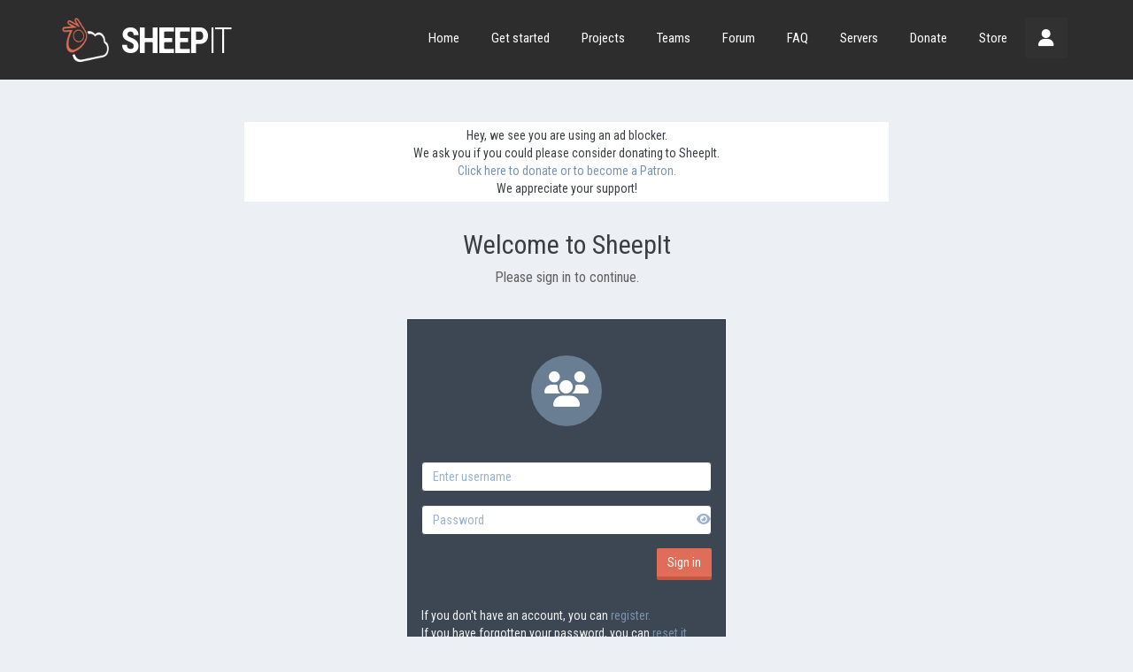

--- FILE ---
content_type: text/html; charset=UTF-8
request_url: https://www.sheepit-renderfarm.com/user/signin/%25252Fteam%25252F2016
body_size: 3802
content:
<!DOCTYPE html>
<html lang="en">
<head>
    <meta charset="UTF-8"/>
    <meta name="viewport" content="width=device-width, initial-scale=1"/>
    <title>    Sign In
</title>

    <meta http-equiv="Content-Type" content="text/html; charset=utf-8"/>
    <meta http-equiv="Content-Language" content="en"/>
    <meta name="description" content="SheepIt Render Farm"/>
    <meta name="keywords" content="free, collaborative, blender,renderfarm,sheepit"/>
    <meta name="viewport" content="width=device-width, initial-scale=1.0">

    <link href="/media/fontawesome-free-6.7.2/css/fontawesome.css" rel="stylesheet"/>
    <link href="/media/fontawesome-free-6.7.2/css/solid.css" rel="stylesheet"/>
    <link href="/media/fontawesome-free-6.7.2/css/all.css" rel="stylesheet"/>
    <link href="/media/ce152504/style/base-light.css" rel="stylesheet" type="text/css"/>
    <link href="/media/ce152504/style/bootstrap.min.css" rel="stylesheet">
    <link href="/media/ce152504/style/jquery.fancybox.css?v=2.1.5" type="text/css" media="screen" rel="stylesheet">
    <link href="/media/ce152504/style/jquery-ui-theme-smoothness.css" rel="stylesheet" type="text/css">
    <link href="/media/ce152504/style/advent.css" rel="stylesheet" type="text/css">
    <link href="/media/image/favicon.ico" rel="icon" type="image/png">
    <link href="/media/ce152504/style/fractionslider.css" rel="stylesheet" type="text/css"/>
    <link href="/media/ce152504/style/jquery.CalendarHeatmap.min.css" rel="stylesheet" type="text/css"/>
    <link href="/media/ce152504/style/base-main.css" rel="stylesheet" type="text/css"/>
    <link href="/media/ce152504/style/openstreetmap.css" rel="stylesheet" type="text/css"/>

    <!-- JavaScript -->
    <script src="/media/ce152504/script/lib/jquery/jquery.js" type="text/javascript"></script>
    <script src="/media/ce152504/script/lib/bootstrap/bootstrap.min.js" type="text/javascript"></script>
    <script src="/media/ce152504/script/lib/misc/modernizr.custom.js" type="text/javascript"></script>
    <script src="/media/ce152504/script/lib/jquery/jquery.mousewheel-3.0.6.pack.js" type="text/javascript"></script>
    <script src="/media/ce152504/script/lib/jquery/jquery.cookie.js" type="text/javascript"></script>
    <script src="/media/ce152504/script/lib/jquery/jquery.easing.js" type="text/javascript"></script>
    <script src="/media/ce152504/script/lib/jquery/jquery-ui.js" type="text/javascript"></script>
    <script src="/media/ce152504/script/lib/timezone/jstz.js" type="text/javascript"></script>
    <script src="/media/ce152504/script/common.js" type="text/javascript"></script>
    <script src="/media/ce152504/script/ajax/register.js" type="text/javascript"></script>
    <script src="/media/ce152504/script/ajax/login.js" type="text/javascript"></script>
    <script src="/media/ce152504/script/ajax/addproject.js" type="text/javascript"></script>
    <script src="/media/ce152504/script/ajax/showjob.js" type="text/javascript"></script>
    <script src="/media/ce152504/script/ajax/getstarted.js" type="text/javascript"></script>
    <script src="/media/ce152504/script/ajax/profile.js" type="text/javascript"></script>
    <script src="/media/ce152504/script/ajax/publickey.js" type="text/javascript"></script>
    <script src="/media/ce152504/script/graph.js" type="text/javascript"></script>
    <script src="/media/ce152504/script/ajax/register.js" type="text/javascript"></script>
    <script src="/media/ce152504/script/admin.js" type="text/javascript"></script>
    <script src="/media/ce152504/script/layout.js" type="text/javascript"></script>
    <script src="/media/ce152504/script/moment.min.js" type="text/javascript"></script>
    <script src="/media/ce152504/script/jquery.CalendarHeatmap.min.js" type="text/javascript"></script>
    <!--[if lt IE 9]>
    <script src="js/html5shiv.js"></script>
    <script src="js/respond.min.js"></script>
    <![endif]-->
    <script src="/media/ce152504/script/lib/masonry/masonry.js" type="text/javascript"></script>
    <script src="/media/ce152504/script/lib/page-scroller/jquery.ui.totop.min.js" type="text/javascript"></script>
    <script src="/media/ce152504/script/lib/mixitup/jquery.mixitup.js" type="text/javascript"></script>
    <script src="/media/ce152504/script/lib/mixitup/jquery.mixitup.init.js" type="text/javascript"></script>
    <script src="/media/ce152504/script/lib/fancybox/jquery.fancybox.pack.js?v=2.1.5" type="text/javascript"></script>
    <script src="/media/ce152504/script/lib/jquery/jquery.sparkline.min.js" type="text/javascript"></script>
    <script src="/media/ce152504/script/lib/jquery/jquery.ebright.custom.js" type="text/javascript"></script>
    <script src="/media/ce152504/script/lib/fraction/jquery.fractionslider.min.js" type="text/javascript"></script>
    <script src="/media/ce152504/script/lib/fraction/jquery.fractionslider.init.js" type="text/javascript"></script>
    <script src="/media/ce152504/script/lib/lazyload/lazyload.min.js" type="text/javascript"></script>
    <script src="/media/ce152504/script/lib/map/openstreetmap.js" type="text/javascript"></script>
    <script src="https://www.google.com/jsapi" type="text/javascript"></script>
    <script src="https://www.gstatic.com/charts/loader.js" type="text/javascript"></script>
    <script>
        google.charts.load('current', {
            'packages': ['geochart', 'corechart', 'timeline'],
        });
    </script>
</head>


<body>
<header>
        <div id="navbar" class="navbar navbar-default" role="navigation">
        <div class="container">
            <div class="navbar-header">
                <button type="button" class="navbar-toggle" data-toggle="collapse" data-target=".navbar-collapse">
                    <span class="sr-only">Toggle navigation</span>
                    <span class="icon-bar"></span>
                    <span class="icon-bar"></span>
                    <span class="icon-bar"></span>
                    <span class="icon-bar"></span>
                </button>
                <style>
                    header h1 {
                        text-transform: uppercase;
                        font-weight: 900;
                        display: inline-block;
                        letter-spacing: -2px;
                        font-size: 40px;
                        color: #FFF;
                        position: relative;
                        margin: 0 10px;
                        top: 10px;
                        line-height: 0;
                    }

                    header h1 span {
                        font-weight: 100;
                    }

                    header .navbar-brand img {
                        height: 50px;
                    }
                </style>
                <a class="navbar-brand" href="/home">
                    <img id="logo" src="/media/image/title.png" alt="SheepIt Renderfarm">
                    <h1>Sheep<span>It</span></h1>
                </a>
            </div>
            <div class="navbar-collapse collapse">
                <ul class="nav navbar-nav navbar-right">
                                            <li >
                            <a href="/home">Home</a>
                        </li>
                                            <li >
                            <a href="/getstarted">Get started</a>
                        </li>
                                            <li >
                            <a href="/home/projects">Projects</a>
                        </li>
                                            <li >
                            <a href="/team">Teams</a>
                        </li>
                                            <li >
                            <a href="/forum">Forum</a>
                        </li>
                                            <li >
                            <a href="/faq">FAQ</a>
                        </li>
                                            <li >
                            <a href="/servers">Servers</a>
                        </li>
                                            <li >
                            <a href="/donation">Donate</a>
                        </li>
                                            <li >
                            <a href="https://sheepit-renderfarm-usa.myspreadshop.com">Store</a>
                        </li>
                                        <li class=" dropdown navbar-user">
                                                    
                            <a href="#" class="dropdown-toggle dropdown-form-toggle" data-toggle="dropdown">
                                <i class="fa fa-user"></i>
                            </a>
                            <ul class="dropdown-menu">
                                <li>
                                    <div class="dropdown-form">
                                        <h4>Please sign in</h4>
                                        <form role="form" class="padding-15" action="javascript:;" id="login-header">
                                            <div class="form-group"><input class="form-control" id="login-header_login" placeholder="Enter username">
                                            </div>
                                            <div class="form-group"><input type="password" class="form-control" id="login-header_password" placeholder="Password">
                                                <span id="login-header_password_toggle" toggle="#login-header_password" class="fa fa-fw fa-eye field-icon toggle-password" onclick="doTogglePasswordVisibility('login-header_password_toggle')" style="float: right; margin-left: -30px;margin-top: -25px;position: relative;z-index: 2;"></span>
                                            </div>
                                            <div class="row">
                                                <div class="col-md-12">
                                                    <input type="submit" class="btn btn-two pull-right" value="Sign in" id="login-header_submit"/>
                                                </div>
                                            </div>
                                        </form>
                                    </div>
                                </li>
                                <li class="delimiter"></li>
                                <li class="text-center">
                                    <a href="/user/register" class="sign-up.html">Create a new account</a>
                                    <a href="" onclick="requestReloadOnSuccess('/theme/switch'); return false">Switch to dark theme</a>
                                </li>
                            </ul>

                        
                    </li>
                </ul>
            </div>
        </div>
    </div>
    </header>

    <section class="slice ">
        <div class="w-section inverse">
            <div class="container" style="width:728px;height:90px;background:#FFF;text-align:left;font-size:14px;margin-bottom:12px;margin-top:12px;padding: 0px;color: #3b3e43" ><div style="position:absolute;padding:5px;width:728px;height:90px;"><center>Hey, we see you are using an ad blocker. <br>We ask you if you could please consider donating to SheepIt. <br><a href="/donation">Click here to donate or to become a Patron.</a><br>We appreciate your support!</center></div><script async src="//pagead2.googlesyndication.com/pagead/js/adsbygoogle.js"></script><ins class="adsbygoogle" style="display:inline-block;width:728px;height:90px" data-ad-client="ca-pub-4357103824352044" data-ad-slot="7013384043"></ins><script>(adsbygoogle = window.adsbygoogle || []).push({});</script></div>
            <div class="container">
                <div class="row">
                    <div class="col-md-12">
                        <div class="text-center">
                            <h2>Welcome to SheepIt</h2>
                            <p style="font-size:16px;">
                                Please sign in to continue.
                            </p>
                        </div>
                    </div>
                </div>

                <div class="row">
                    <div class="col-md-4 col-md-offset-4 col-sm-6 col-sm-offset-3">
                        <div class="w-section inverse">
                            <div class="w-box dark sign-in-wr">
                        <span class="form-icon color-two">
                            <i class="fa fa-users"></i>
                        </span>
                                <div id="login_error_box"></div>
                                <form id="login" role="form" class="form-light padding-15" action="javascript:;">
                                    <input type="hidden" name="login_redirect" id="login_redirect" value="/team/2016"/>
                                    <div class="form-group">
                                        <input type="text" id="login_login" value="" size="32" maxlength="32" class="form-control" placeholder="Enter username"/>
                                    </div>
                                    <div class="form-group">
                                        <input type="password" id="login_password" value="" maxlength="32" class="form-control" placeholder="Password"/>
                                        <span id="login_password_toggle" toggle="#login_password" class="fa fa-fw fa-eye field-icon toggle-password" onclick="doTogglePasswordVisibility('login_password_toggle')" style="float: right; margin-left: -25px;margin-top: -35px;position: relative;z-index: 2;"></span>
                                    </div>
                                    <div class="row">
                                        <div class="col-md-12">
                                            <input type="submit" id="login_submit" class="btn btn-three pull-right" value="Sign in"/>

                                        </div>
                                    </div>
                                </form>
                                <p>
                                    If you don't have an account, you can <a href="/user/register">register.</a><br/>
                                    If you have forgotten your password, you can <a href="/user/lostpassword">reset it.</a>
                                </p>
                            </div>
                        </div>
                    </div>
                </div>
            </div>
        </div>
    </section>


    <style>
        footer .popular p {
            text-overflow: ellipsis;
            white-space: nowrap;
            display: block;
            overflow: hidden;
            font-size: 15px;
        }

        footer h4 a {
            color: #EEE;
        }

        footer ul.popular li {
            border-bottom: 1px hidden #565656;
        }

        footer textarea {
        }
    </style>
    <footer>
        <div class="container">
            <div class="row">
                                <div class="col-md-6">
                    <div class="col col-social-icons">
                        <h4>Social</h4>
                                                    <a href="https://twitter.com/SheepItRF"><i class="fa-brands fa-twitter" style="border:1px"></i></a>
                                                    <a href="https://discord.gg/nZu9thzXfx"><i class="fa-brands fa-discord" style="border:1px"></i></a>
                                                    <a href="https://www.reddit.com/r/sheepit/"><i class="fa-brands fa-reddit" style="border:1px"></i></a>
                                                    <a href="https://www.youtube.com/@SheepItRenderFarm/videos"><i class="fa-brands fa-youtube" style="border:1px"></i></a>
                                            </div>
                    <div class="col">
                        <h4>Help us</h4>
                        We need you to keep the service alive. Help us now!
                        <br><br>
                        <div style="float: left"><form style="margin-top: 0px" action="https://www.paypal.com/donate" method="post" target="_top"><input type="hidden" name="hosted_button_id" value="BLYY4RY2D3USG"/><input type="image" src="/media/image/paypal-donate-button.png" style="width: 130px;background: transparent" border="0" name="submit" title="PayPal - The safer, easier way to pay online!" alt="Donate with PayPal button"/><img alt="" border="0" src="https://www.paypal.com/en_FR/i/scr/pixel.gif" width="1" height="1"/></form></div>
                        <div style="float: left;margin-left: 10px">
                            <a href="https://www.patreon.com/sheepit"><img style="width: 130px;" src="/media/image/donate_patreon.png"/></a>
                        </div>
                    </div>
                </div>
                <div class="col-md-6">
                    <div class="col">
                        <h4>
                                                            Top renderers over 30 day rolling period
                                                    </h4>
                        <ul class="popular">
                                                            <li style="margin-bottom: 12px">
                                    <span class="avatar-footer"><img data-src="/media/image/avatar/small/crazyman.png" alt="" class="img-thumbnail pull-left"></span>
                                    <p>
                                        <a href="/user/crazyman/profile">crazyman</a>
                                        <i>Rendered 315,765 frames</i>
                                    </p>
                                </li>
                                                            <li style="margin-bottom: 12px">
                                    <span class="avatar-footer"><img data-src="/media/image/avatar/small/hoffbeck20.png" alt="" class="img-thumbnail pull-left"><a href="/donation"><img class="patreon-badge" data-src="/media/image/patreon-badge.svg" /></a></span>
                                    <p>
                                        <a href="/user/hoffbeck20/profile">hoffbeck20</a>
                                        <i>Rendered 1,108,505 frames</i>
                                    </p>
                                </li>
                                                            <li style="margin-bottom: 12px">
                                    <span class="avatar-footer"><img data-src="/media/image/avatar/small/SkeetMandeville.png" alt="" class="img-thumbnail pull-left"></span>
                                    <p>
                                        <a href="/user/SkeetMandeville/profile">SkeetMandeville</a>
                                        <i>Rendered 131,336 frames</i>
                                    </p>
                                </li>
                                                    </ul>
                    </div>
                </div>
                <br>
            </div>
            <center>
                <div class="row">
                    <div class="col-lg-9 copyright">
                        2007-2026 SheepIt Render Farm.
                        <a href="/termsofuse#terms">Terms of use</a> |
                        <a href="/termsofuse#privacy">Privacy policy</a>
                    </div>
                    <div class="col-lg-3 footer-logo">
                        
                    </div>
                </div>
            </center>
        </div>
    </footer>

    <!-- lazyload must be called after all <img> are created -->
    <script>
        new LazyLoad();
    </script>


</body>
</html>

--- FILE ---
content_type: text/html; charset=utf-8
request_url: https://www.google.com/recaptcha/api2/aframe
body_size: 153
content:
<!DOCTYPE HTML><html><head><meta http-equiv="content-type" content="text/html; charset=UTF-8"></head><body><script nonce="z7PYMjrbVD7_Bv4Vnhab2Q">/** Anti-fraud and anti-abuse applications only. See google.com/recaptcha */ try{var clients={'sodar':'https://pagead2.googlesyndication.com/pagead/sodar?'};window.addEventListener("message",function(a){try{if(a.source===window.parent){var b=JSON.parse(a.data);var c=clients[b['id']];if(c){var d=document.createElement('img');d.src=c+b['params']+'&rc='+(localStorage.getItem("rc::a")?sessionStorage.getItem("rc::b"):"");window.document.body.appendChild(d);sessionStorage.setItem("rc::e",parseInt(sessionStorage.getItem("rc::e")||0)+1);localStorage.setItem("rc::h",'1768820052845');}}}catch(b){}});window.parent.postMessage("_grecaptcha_ready", "*");}catch(b){}</script></body></html>

--- FILE ---
content_type: text/css
request_url: https://www.sheepit-renderfarm.com/media/ce152504/style/base-light.css
body_size: 367
content:
:root {
  /* Basic Styles */
  --color-background: #eceff4;
  --color-background-accent: #ffffff;
  --color-background-2: #697e93;
  --color-font: #616161;
  --color-font-text: #8e8e8e;
  --color-font-header: #3b3e43;
  --color-font-accent: #ffffff;
  --color-font-links: #7a92ac;
  --color-font-strong: #a4a1a1;
  --color-font-oddCase: #9ab2cc;
  --color-border: #e0e0e0;
  --color-bg-colorTwoD: #2d2d2d;
  /* Form colors */
  --color-form-bg: #fefefe;
  --color-form-text: #000000;
  --color-form-placeholder: #a4a1a1;
  /* Table colors */
  --color-table-normal: #ffffff;
  --color-table-accent: #f9f9f9;
  --color-table-hover: #f3f9ff;
  --color-table-danger: #f0cece;
  --color-table-danger-hover: #d89c9c;
  /* chat System */
  --color-chatSys-Msg-rec-bg: #f6f8fa;
  --color-chatSys-Msg-send-bg: #eceff2;
  /* Charts */
  --color-chart-text: #222222;
  --color-chart-gridline: #d4d4d4;
  --color-chart-minorgridline: #dfdfdf;
  --color-chart-line: #ed6552;
  /* Color */
  --color-sheepOrange-1: #e06d58;
  --color-sheepOrange-2: #c55844;
  --color-blue: #0000ff;
  --color-positive: #05a305;
  --color-neutral: #999999;
  --color-negative: #d9534f;
  /* Misc */
  --color-bg-btn: #7a92ac;
  --color-bg-navbar: #2d2d2d;
  --color-color-one-text: #ffffff;
  --color-wbox-dark: #3d4754;
  --color-legend-bg: #f6f6f6;
  --color-tooltip-bg: #f0f0f0;
  --color-polaroid-bg: #f3f3f3;
  --color-ch-1: #e9eff3;
  --color-ch-2: #c8d7e1;
  --color-ch-3: #ffa500;
  --color-sqbtn-1: #eeeeee;
  --color-sqbtn-2: #7a92ac;
  --color-sqbtn-3: #f0ad4e;
  --color-sqbtn-border: #a9a9a9;
  --color-pgrbar-1: #d2d2d2;
  --color-pgrbar-2: #f2cc96;
  --color-pgrbar-3: #e06d58;
  --color-pgrbar-font: #e9eff3;
  --color-msg_processing: #ff7526;
}


--- FILE ---
content_type: text/css
request_url: https://www.sheepit-renderfarm.com/media/ce152504/style/advent.css
body_size: 1340
content:
/*css by EyeForcz*/

.advent {
	position: relative;
	overflow: hidden;
}

.advent-bg {
	background: linear-gradient(
			298deg,
			#c8211857,
			#b6c81857,
			#235e6f57,
			#c8211857,
			#0ce11777,
			#c8211857,
			#2594e457,
			#f5624d57,
			#0f8a5f57
	);
	background-size: 800% 800%;
	animation: door-bg-1 10s ease-in-out infinite;
}

.advent > .blabla {
	display: flex;
	flex-flow: column nowrap;
	justify-content: center;
	align-items: center;
	padding: 1rem;
	text-align: center;
}

.advent .ac-title {
	font-size: 8rem;
	font-weight: bold;
}

.advent > .toppart {
	color: #008000;
	margin-bottom: 1rem;
	text-shadow: 0px 0px 18px #e017175e;
}

.advent > .bottompart {
	display: flex;
	flex-flow: column nowrap;
	justify-content: center;
	align-items: center;
	margin-top: 2rem;
	background-color: #ffffff7a;
	border-radius: 0.5rem;
	color: #000000c2;
}

.advent > .bottompart > .ac-title {
	font-size: 3rem;
	text-decoration: underline dotted #dc1d13;
}

.advent > .bottompart > .ac-desc {
	padding: 1.5rem 0px;
	width: 70%;
	font-size: 2rem;
}

.advent > .calender {
	border: 1rem dotted #008000;
}

.advent > .calender > .windows > .ac-popupwindow {
	position: absolute;
	display: flex;
	flex-flow: column nowrap;
	justify-content: center;
	align-items: center;
	width: 70rem;
	height: 30rem;
	top: 50%;
	left: 50%;
	transform: translate(-50%, -50%);
	background-color: #ffffffd6;
	border: 1rem dotted rgba(246, 58, 58, 0.826);
	border-radius: 0.5rem;
	z-index: 1;
}

.advent > .calender > .windows > .ac-popupwindow > p {
	padding: 1rem 2rem;
	word-break: normal;
	font-size: 3rem;
	color: #000000c2;
	text-align: center;
}

.advent > .calender > .windows {
	display: block;
	position: relative;
}

.advent > .calender > .windows > img {
	width: 100%;
	height: auto;
	border: 0.1rem solid #00000073;
	border-radius: 0.5rem;
}

.advent > .calender > .windows > .door {
	position: absolute;
	overflow: hidden;
	width: 10%;
	height: 10%;
}

.advent > .calender > .windows > .door {
	box-shadow: 5px 7px 21px 0px rgba(0, 0, 0, 0.5);
}

.advent > .calender > .windows > .door.today:hover {
	background: linear-gradient(298deg, #c8211857, #b6c81857);
	background-size: 800% 800%;
	animation: door-bg-1 4s ease-in-out infinite;
}

.advent > .calender > .windows > .door.open {
	background-color: #0000000f;
	box-shadow: inset 4px 3px 2px 2px rgb(0 0 0 / 51%);
}

.advent > .calender > .windows > .door.open:hover {
	width: 13%;
	height: 13%;
	transition: all 0.2s ease-in;
	transition: width height 3s ease-in-out;
	background-color: #00000040;
}

.advent > .calender > .windows > .door.open.today {
	background: linear-gradient(298deg, #c8211857, #b6c81857);
	background-size: 800% 800%;
	animation: door-bg-1 4s ease infinite;
}

.advent > .calender > .windows > .door > .ac-day {
	user-select: none;
	position: absolute;
	color: #fdff72fa;
	text-shadow: 1px 1px #00000091;
	font-size: 2.4rem;
	font-weight: 100;
	padding: 0.5rem 1rem;
}

.advent > .calender > .windows > .door.open > .ac-text {
	display: flex;
	flex-flow: column nowrap;
	justify-content: center;
	align-items: center;
	position: relative;
	color: #ffffffdb;
	height: 100%;
	text-shadow: 3px 3px 4px #1e1a1a;
	font-size: 1.8rem;
	padding-top: 1rem;
	text-align: center;
}

.advent > .calender > .windows > .door.open > .ac-day {
	opacity: 1;
	transition: opacity 0.2s ease-in;
}

.advent > .calender > .windows > .door.open.claimed > .ac-day::after {
	padding-left: 0.8rem;
	font-size: 2.2rem;
	content: "🎁";
}

.advent > .calender > .windows > .door.open:hover > .ac-day {
	opacity: 0;
}

.advent > .calender > .windows > .door.open > .ac-text {
	opacity: 0;
}

.advent > .calender > .windows > .door.open:hover > .ac-text {
	opacity: 1;
	transition: opacity 0.2s ease-in;
}

.advent > .calender > .windows > .door > .ac-text {
	display: none;
}

@media (max-width: 767px) {
	.advent > .calender > .windows > .ac-popupwindow {
		width: 30rem;
		height: 20rem;
	}

	.advent > .calender > .windows > .ac-popupwindow > p {
		padding: 1rem 2rem;
		font-size: 1.4rem;
	}

	.advent > .calender > .windows > .door {
		width: 12%;
		height: 12%;
	}

	.advent > .calender > .windows > .door.open:hover {
		width: 15%;
		height: 15%;
	}

	.advent > .calender > .windows > .door {
		display: flex;
		flex-flow: column nowrap;
		justify-content: center;
		align-items: center;
		text-align: center;
	}

	.advent > .calender > .windows > .door > .ac-day {
		font-size: 1.2rem;
		padding: 0;
		padding-top: 1rem;
		color: #f8ff15;
	}

	.advent > .calender > .windows > .door.open.claimed > .ac-day::after {
		padding-left: 0.2rem;
		font-size: 1rem;
	}

	.advent > .calender > .windows > .door.open > .ac-text {
		font-size: 0.8rem;
	}

	.advent > .ac-title {
		font-size: 6rem;
		line-height: 7.5rem;
	}

	.advent > .bottompart > .ac-title {
		width: 70%;
		font-size: 2.6rem;
		margin-top: 1rem;
		line-height: 3.2rem;
	}

	.advent > .bottompart > .ac-desc {
		padding: 1rem 0px;
		width: 90%;
		word-break: normal;
		font-size: 1.6rem;
	}

	.advent > .calender {
		border: none;
		border-radius: 1rem;
	}

	.advent > .calender img {
		border-radius: 0.5rem;
	}
}

@media (min-width: 768px) and (max-width: 991px) {
	.advent > .calender > .windows > .door.open.claimed > .ac-day::after {
		padding-left: 0.4rem;
		font-size: 1.8rem;
	}

	.advent > .calender > .windows > .ac-popupwindow {
		width: 60rem;
		height: 25rem;
	}

	.advent > .calender > .windows > .ac-popupwindow > p {
		padding: 1rem 2rem;
		font-size: 2.2rem;
	}

	.advent > .calender > .windows > .door {
		display: flex;
		flex-flow: column nowrap;
		justify-content: center;
		align-items: center;
		text-align: center;
		width: 12%;
		height: 12%;
	}

	.advent > .calender > .windows > .door.open:hover {
		width: 16%;
		height: 16%;
	}
	.advent > .ac-title {
		line-height: 8.5rem;
	}

	.advent > .calender > .windows > .door > .ac-day {
		font-size: 2rem;
		padding-top: 1rem;
	}

	.advent > .calender > .windows > .door.open > .ac-text {
		font-size: 1.6rem;
		padding-top: 1rem;
	}
}

@keyframes door-bg-1 {
	0% {
		background-position: 0% 50%;
	}
	50% {
		background-position: 100% 50%;
	}
	100% {
		background-position: 0% 50%;
	}
}

#ac-d1 {
	top: 46%;
	left: 63%;
}

#ac-d2 {
	top: 60%;
	left: 10%;
}

#ac-d3 {
	top: 83%;
	left: 20%;
}

#ac-d4 {
	top: 40%;
	left: 80%;
}

#ac-d5 {
	top: 4%;
	left: 40%;
}

#ac-d6 {
	top: 36%;
	left: 3%;
}

#ac-d7 {
	top: 9%;
	left: 65%;
}

#ac-d8 {
	top: 73%;
	left: 75%;
}

#ac-d9 {
	top: 18%;
	left: 47%;
}

#ac-d10 {
	top: 75%;
	left: 4%;
}

#ac-d11 {
	top: 4%;
	left: 80%;
}

#ac-d12 {
	top: 17%;
	left: 5%;
}

#ac-d13 {
	top: 32%;
	left: 58%;
}

#ac-d14 {
	top: 69%;
	left: 27%;
}

#ac-d15 {
	top: 85%;
	left: 63%;
}

#ac-d16 {
	top: 23%;
	left: 74%;
}

#ac-d17 {
	top: 80%;
	left: 45%;
}

#ac-d18 {
	top: 45%;
	left: 18%;
}

#ac-d19 {
	top: 57%;
	left: 82%;
}

#ac-d20 {
	top: 3%;
	left: 13%;
}

#ac-d21 {
	top: 64%;
	left: 55%;
}

#ac-d22 {
	top: 62%;
	left: 41%;
}

#ac-d23 {
	top: 20%;
	left: 26%;
}

#ac-d24 {
	width: 20%;
	height: 20%;
	top: 35%;
	left: 35%;
}


--- FILE ---
content_type: text/css
request_url: https://www.sheepit-renderfarm.com/media/ce152504/style/fractionslider.css
body_size: 453
content:
.fraction-slider{
	position:relative;
	width:100%; height:100%;
	overflow:visible;
}

.fraction-slider .slide{
	display:none; width:100%; height:100%;
	position:absolute;
	z-index:5000;
}

.fraction-slider .active-slide{
	z-index:9999;
}

.fraction-slider .fs_obj{
	display:block; display:none;
	position:absolute;
	top:0px; left:100%;
	z-index:7000;
}

.fraction-slider .fs_fixed_obj{
	z-index:6000;
	left:0;
}

.fraction-slider .fs_obj *{
	display:inline-block;
	position:relative;
	top:0px; left:0px;
}

.fs_loader{
	width:100%; height:440px;
	background:url(../../media/image/slider/fs-spinner.gif) center center no-repeat transparent;
}

/** CONTROLS **/

.fraction-slider .prev,
.fraction-slider .next{
	display:none;
	position:absolute;
	z-index:9999;
}

.fraction-slider .prev:before{content: "\f104";
	font-family: 'FontAwesome';
	color: #fff;
	padding: 12px;
	font-size: 32px;
	display: block;
	background:rgba(0,0,0,0.6);
	border-top-left-radius:2px;
	border-bottom-left-radius:2px;
		-moz-border-top-left-radius:2px;
		-moz-border-bottom-left-radius:2px;
			-webkit-border-top-left-radius:2px;
			-webkit-border-bottom-left-radius:2px;
}
.fraction-slider .prev{
	left:-60px; top:48%;
	background:#000;
	
}
.fraction-slider .prev:hover{
	background:#555;
	text-decoration:none;
}

.fraction-slider .next:before{content: "\f105";
	font-family: 'FontAwesome';
	color: #fff;
	padding: 12px;
	font-size: 32px;
	display: block;
	background:rgba(0,0,0,0.6);
	border-top-left-radius:2px;
	border-bottom-left-radius:2px;
		-moz-border-top-left-radius:2px;
		-moz-border-bottom-left-radius:2px;
			-webkit-border-top-left-radius:2px;
			-webkit-border-bottom-left-radius:2px;
}

.fraction-slider .next{
	right:-60px; top:48%;
}
.fraction-slider .next:hover{
	background:#555;
	text-decoration:none;
}

.fraction-slider:hover .prev,
.fraction-slider:hover .next{
	display:block;
}

/** PAGER **/

.fs-pager-wrapper{
	position:absolute;
	left:10px; bottom:10px;
	z-index:9999;	
}

.fs-pager-wrapper a,
.fs-custom-pager-wrapper a{
	display:inline-block;
	width:14px; height:14px;
	margin:0 5px 0 0;
	background:url(media/image/slider/fs-pager.png) 0px -14px no-repeat transparent;
}
.fs-pager-wrapper .active,
.fs-custom-pager-wrapper .active{
	background:url(media/image/slider/fs-pager.png) 0px 0px no-repeat transparent;
}


--- FILE ---
content_type: text/css
request_url: https://www.sheepit-renderfarm.com/media/ce152504/style/jquery.CalendarHeatmap.min.css
body_size: 763
content:
/*
 *  jquery-calendar-heatmap - v1.3.0
 *  A simple Calendar Heatmap for jQuery.
 *  https://github.com/SeBassTian23/CalendarHeatmap
 *
 *  Made by Sebastian Kuhlgert
 *  Under MIT License
 */

.ch{display:table!important;clear:both}
.ch-rounded .ch-day,.ch-rounded .ch-lvl{border-radius:35%}
.ch-circle .ch-day,.ch-circle .ch-lvl{border-radius:100%}
.ch-month,.ch-week-labels{font-size:0;display:inline-block;white-space:normal;margin:0 4px}
.ch-day-labels,.ch-week{display:inline-block;width:11px;box-sizing:content-box}
.ch-day-labels{width:inherit}
.ch-month-label{text-align:center;font-size:12px;margin-top:10px;margin-bottom:10px}
.ch-day-label{text-align:center;font-size:12px;display:block;margin:0;line-height:11px;box-sizing:content-box}
.ch-day{display:inline-block;width:9px;height:9px;border:1px solid #fff;background-color:var(--color-ch-2);margin:0;box-sizing:content-box}
.ch-day.is-outside-month,.ch-day.is-outside-month:hover,.ch-lvl.is-outside-month,.ch-lvl.is-outside-month:hover{background-color:transparent;border-color:transparent}
.ch-day.lvl-0,.ch-lvl.lvl-0{background-color:var(--color-ch-2)}
.ch-day.is-after-today,.ch-lvl.is-after-today{background-color:var(--color-ch-1)}
.ch-day.lvl-1,.ch-lvl.lvl-1{background-color:var(--color-ch-3)}
.ch-day.lvl-2,.ch-lvl.lvl-2{background-color:#5cb85c}
.ch-day.lvl-3,.ch-lvl.lvl-3{background-color:#009e47}
.ch-day.lvl-4,.ch-lvl.lvl-4{background-color:#00753a}
.ch-day:hover,.ch-lvl:hover{border-color:#ababab}
.ch-legend{padding-top:10px;text-align:right}
.ch-legend-left{text-align:left!important}
.ch-legend-center{text-align:center!important}
.ch-legend:after{content:".";display:block;height:0;width:0;clear:both;visibility:hidden}
.ch-lvls{display:inline-block;margin:0;padding:0;list-style-type:none;padding:2px 9px 0 5px}
.ch-lvl{width:10px;height:10px;float:left;margin-left:3px}
.blue-1{background-color:#ffc!important}
.earth-1{background-color:#f4ec15!important}
.electric-1{background-color:#f9d824!important}
.viridis-1{background-color:#dde218!important}
.picknick-1{background-color:#dd2a91!important}
.green-1{background-color:#d1be5a!important}
.teal-1{background-color:#becfb6!important}
.red-1{background-color:#deb7af!important}
.blue-2{background-color:#41b6c4!important}
.earth-2{background-color:#86bf76!important}
.electric-2{background-color:#f38647!important}
.viridis-2{background-color:#42bd70!important}
.picknick-2{background-color:#b14dec!important}
.green-2{background-color:#5f900b!important}
.teal-2{background-color:#7db28f!important}
.red-2{background-color:#cf8371!important}
.blue-3{background-color:#0868ac!important}
.earth-3{background-color:#117bd7!important}
.electric-3{background-color:#8e0ca3!important}
.viridis-3{background-color:#355c8c!important}
.picknick-3{background-color:#2e8ebf!important}
.green-3{background-color:#39811b!important}
.teal-3{background-color:#107d79!important}
.red-3{background-color:#b63b25!important}
.blue-4{background-color:#253494!important}
.earth-4{background-color:#363299!important}
.electric-4{background-color:#2e0495!important}
.viridis-4{background-color:#471164!important}
.picknick-4{background-color:#139863!important}
.green-4{background-color:#0d562c!important}
.teal-4{background-color:#1c475d!important}
.red-4{background-color:#90131c!important}


--- FILE ---
content_type: text/css
request_url: https://www.sheepit-renderfarm.com/media/ce152504/style/base-main.css
body_size: 12772
content:
/* FONTS */
@import url(//fonts.googleapis.com/css?family=Varela+Round);
@import url(//fonts.googleapis.com/css?family=Stalemate&subset=latin,latin-ext);
@import url(//fonts.googleapis.com/css?family=Roboto+Condensed:300italic,400italic,700italic,400,300,700);

/* IMPORTS */
@import url(../style/animate.css);
@import url(../style/timeline.css);

/* GLOBAL */
body {
  background: var(--color-background);
  font-family: "Roboto Condensed", sans-serif !important;
  font-size: 14px;
  color: var(--color-font);
}
h1,
h2,
h3,
h4,
h5,
h6,
p {
  font-family: "Roboto Condensed", sans-serif !important;
}
iframe {
  border: 0;
  margin-top: 0 !important;
}
a {
  color: var(--color-font-links);
}
a:hover {
  color: #e06d58;
  text-decoration: underline;
  -o-transition: 0.3s;
  -ms-transition: 0.3s;
  -moz-transition: 0.3s;
  -webkit-transition: 0.3s;
  transition: 0.35s;
}

input:focus {
  outline: none;
  border: 1px solid #656565;
}

textarea:focus {
  outline: none;
  border: 1px solid #656565;
}

.adblock-infobox {
  width: 728px;
  height: 90px;
  margin-bottom: 3rem;
  margin-top: 1rem;
  padding: 5px;
  color: var(--color-font-accent);
  background: linear-gradient(
    200deg,
    var(--color-sheepOrange-1),
    var(--color-sheepOrange-2)
  );
  background-size: 1000% 1000%;

  -webkit-animation: ad-block-animation 20s ease infinite;
  animation: ad-block-animation 20s ease infinite;
  box-shadow: 0px 0px 5px 1px var(--color-border);
}

@-webkit-keyframes ad-block-animation {
  0% {
    background-position: 0% 50%;
  }
  50% {
    background-position: 100% 50%;
  }
  100% {
    background-position: 0% 50%;
  }
}

@keyframes ad-block-animation {
  0% {
    background-position: 0% 50%;
  }
  50% {
    background-position: 100% 50%;
  }
  100% {
    background-position: 0% 50%;
  }
}

/* Mobile version fix */

.progressbar-width {
  width: 200px;
}

@media only screen and (max-width: 767px) {
  .navbar-collapse {
    max-height: none;
  }

  #masonryWr > div {
    width: 100%;
  }

  .table-mobilefriend .progressbar-width {
    width: auto;
  }

  .table-mobilefriend {
    border: 0;
  }

  .table-mobilefriend thead {
    display: none;
  }

  .table-mobilefriend tbody > tr {
    margin-top: 2rem;
    display: flex;
    flex-flow: column nowrap;
    justify-content: space-between;
    text-align: center;
    border-top: 1px solid;
    empty-cells: hide;
  }

  .table-mobilefriend tbody > tr > td {
    border: 0;
    padding-top: 0.4rem;
    padding-bottom: 0.4rem;
    empty-cells: hide;
  }

  .table-mobilefriend .table-striped > tbody > tr:nth-child(1n) > td {
    background-color: var(--color-background-accent);
  }

  .tiles > div > div {
    display: flex;
  }

  .adblock-infobox {
    width: 100%;
  }
}

/* colors */
.table-striped > tbody > tr:nth-child(even) > td,
.table-striped > tbody > tr:nth-child(even) > th {
  background-color: var(--color-table-normal);
}

.table-striped > tbody > tr:nth-child(odd) > td,
.table-striped > tbody > tr:nth-child(odd) > th {
  background-color: var(--color-table-accent);
}

.table-striped > tbody > tr:hover > td {
  background-color: var(--color-table-hover);
}

.table-bordered {
  border-color: var(--color-border);
}

.table-bordered > thead > tr > th,
.table-bordered > tbody > tr > th,
.table-bordered > tfoot > tr > th,
.table-bordered > thead > tr > td,
.table-bordered > tbody > tr > td,
.table-bordered > tfoot > tr > td {
  border-color: var(--color-border);
}

.table > thead > tr > td.danger,
.table > tbody > tr > td.danger,
.table > tfoot > tr > td.danger,
.table > thead > tr > th.danger,
.table > tbody > tr > th.danger,
.table > tfoot > tr > th.danger,
.table > thead > tr.danger > td,
.table > tbody > tr.danger > td,
.table > tfoot > tr.danger > td,
.table > thead > tr.danger > th,
.table > tbody > tr.danger > th,
.table > tfoot > tr.danger > th {
  background-color: var(--color-table-danger);
}
.table-hover > tbody > tr > td.danger:hover,
.table-hover > tbody > tr > th.danger:hover,
.table-hover > tbody > tr.danger:hover > td,
.table-hover > tbody > tr.danger:hover > th {
  background-color: var(--color-table-danger-hover);
}

.progress-bar {
  color: var(--color-pgrbar-font);
}

.form-control {
  background-color: var(--color-form-bg);
  color: var(--color-form-text);
}

.form-control::placeholder {
  color: var(--color-form-placeholder);
}

.ch-day {
  border: 1px solid var(--color-background-accent);
}

.chart-colors {
  background-color: var(--color-background-accent);
  color: red;
}

.p {
  color: var(--color-font);
}

.panel {
  background-color: transparent;
}

.panel-default {
  border-color: var(--color-border);
}

.panel-default > .panel-heading {
  background-color: var(--color-background-accent);
  color: var(--color-font-links);
}

.panel-default > .panel-heading + .panel-collapse .panel-body {
  background-color: var(--color-background-accent);
  border-color: var(--color-border);
}

.panel-title > a {
  color: var(--color-font-links);
}
/* Patreon stuff */
.avatar-small {
  position: relative;
}

.avatar-small .patreon-badge {
  position: absolute;
  height: 1.8rem;
  top: 1.4rem;
  left: 2rem;
}

.avatar-big {
  position: relative;
}

.avatar-footer {
  position: relative;
}

.avatar-big .patreon-badge {
  position: absolute;
  height: 4.5rem;
  top: 11rem;
  left: 11.5rem;
  border: 0;
}

.avatar-footer .patreon-badge {
  position: absolute;
  height: 3.5rem;
  top: 4rem;
  left:-3rem;
  border: 0;
}

.polaroid:hover {
  animation-delay: 3s;
  animation-name: polaroidSpin;
  animation-duration: 1s;
  animation-direction: normal;
  animation-fill-mode: forwards;
}

.polaroid:hover .patreon-badge {
  animation-delay: 3s;
  animation-name: polaroidSpinBadge;
  animation-duration: 2s;
  animation-direction: normal;
  animation-fill-mode: forwards;
}

@keyframes polaroidSpin {
  0% {
    rotate: 0deg;
  }
  100% {
    rotate: -717deg;
  }
}
@keyframes polaroidSpinBadge {
  0% {
    rotate: 0deg;
  }
  14% {
    top: 11rem;
  }
  50% {
    position: absolute;
    top: -200rem;
  }

  100% {
    rotate: -720deg;
  }
}

/* Table hide */

.ckb_table-hide:checked ~ * .table-hide {
  visibility: collapse;
}

.ckb_table-hide:checked ~ *.table-hide * {
  position: unset;
}

.lbl_table-hide {
  cursor: pointer;
  background-color: var(--color-sheepOrange-1);
  font-size: 2rem;
  padding: 0.5rem 1.5rem;
  border-radius: 0.6rem;
  margin: 1rem 0;
}

.lbl_table-hide:hover {
  background-color: var(--color-sheepOrange-2);
}
.lbl_table-hide:hover::after {
  content: "🥵";
}

.ckb_table-hide:checked ~ .lbl_table-hide:hover::after {
  content: "🥵";
}
.ckb_table-hide {
  display: none;
}

.lbl_table-hide::after {
  content: "🙉";
}

.ckb_table-hide:checked ~ .lbl_table-hide::after {
  content: "🙈";
}

textarea {
  background-color: var(--color-form-bg);
  color: var(--color-form-text);
}

h1,
h2,
h3,
h4,
h5,
h6 {
  color: var(--color-font-header);
}

.color-positive {
  color: var(--color-positive);
}

.color-negative {
  color: var(--color-negative);
}

.color-neutral {
  color: var(--color-negative);
}

/* MARGINS & PADDINGS & OTHER */
.no-padding {
  padding: 0 !important;
}
.no-margin {
  margin: 0 !important;
}

.padding-15 {
  padding: 15px !important;
}

.padding-b-10 {
  padding-bottom: 10px;
}
.padding-b-20 {
  padding-bottom: 20px;
}
.padding-t-15 {
  padding-top: 15px;
}
.padding-t-20 {
  padding-top: 20px;
}
.padding-y-10 {
  padding: 10px 0;
}
.padding-x-4 {
  padding: 0 4px;
}
.padding-x-8 {
  padding: 0 8px;
}
.padding-x-16 {
  padding: 0 16px;
}
.padding-x-20 {
  padding: 0 20px;
}
.padding-x-32 {
  padding: 0 32x;
}
.padding-y-20 {
  padding: 20px 0 !important;
}

.margin-b-10 {
  margin-bottom: 10px;
}
.margin-b-20 {
  margin-bottom: 20px;
}
.margin-t-15 {
  margin-top: 15px;
}
.margin-t-20 {
  margin-top: 20px;
}
.margin-y-10 {
  margin: 10px 0;
}
.margin-y-20 {
  margin: 20px 0;
}
.margin-x-20 {
  margin: 0 20px;
}

.strong {
  font-weight: bold !important;
}

strong {
  font-weight: bold !important;
  color: var(--color-font-strong);
}

.alter-warning strong {
  color: #c09853;
}

.w-box.dark strong {
  color: var(--color-font-oddCase);
}

/* COLORS: l=light, t=transparent, d=dark, c=contrast*/
.color-one {
  background: var(--color-sheepOrange-1);
  color: #fff;
}

.color-one h1,
.color-one h2,
.color-one h3,
.color-one h4,
.color-one strong {
  color: #fff;
}

.section-title.color-one h3 {
  color: #fff;
}

.color-one-c {
  background: #cd5b46;
  color: #fff;
}

.color-two {
  background: var(--color-background-2);
  color: var(--color-font-accent);
}

.color-two-l {
  background: #bacce2;
  color: #fff;
}
.color-two-l p {
  color: #697e93;
}
.color-two-d {
  background: var(--color-bg-colorTwoD);
  color: var(--color-font-accent);
}
.color-two-d h1,
.color-two-d h2,
.color-two-d h3,
.color-two-d h4 {
  color: #ffffff;
}

.color-two-c {
  background: #566b80;
  color: #fff;
}
.color-two-t {
  background: #697e93;
  background: rgba(105, 126, 147, 0.7);
  color: #fff;
}

.color-three {
  background: var(--color-background-accent);
  color: var(--color-font);
}
.color-three p,
.color-three li {
  color: var(--color-font-text);
}

.color-three h1,
.color-three h2,
.color-three h3,
.color-three h4 {
  color: var(--color-font-oddCase);
}

.color-three.section-title {
  background-color: var(--color-background);
}

.color-three.section-title h3 {
  color: var(--color-font-header);
}

.orange {
  background: #ff8c43;
}
.green {
  background: #93c054;
}
.yellow {
  background: #ffbe00;
}
.yellow-gold {
  background: #f2b200;
}
.gray {
  background: #f1f1f1;
}
.dark {
  background: #232323;
}

/* BANNERS */
.banner-1 {
  background: url(../images/carousel/carousel-img-2.png) no-repeat;
}

/* DELIMITERS & INDICATORS */
.delimiter-xs {
  display: block;
  margin: 25px 0;
  width: 10%;
  height: 6px;
  background: #ef7f1a;
  position: relative;
  left: 45%;
  border-radius: 3px;
}
.indicator-down {
  position: absolute;
  bottom: -12px;
  left: 50%;
  margin-left: -12px;
  width: 0;
  height: 0;
  border-left: 12px solid transparent;
  border-right: 12px solid transparent;
  border-top: 12px solid #ef7f1a;
  z-index: 900;
}

.indicator-down.color-one {
  border-top-color: var(--color-sheepOrange-1);
  background: none;
}
.indicator-down.color-two {
  border-top-color: #697e93;
  background: none;
}
.indicator-down.color-two-d {
  border-top-color: #3b3e43;
  background: none;
}
.indicator-down.color-two-l {
  border-top-color: #bacce2;
  background: none;
}
.indicator-down.color-three {
  border-top-color: #fff;
  background: none;
}

/* PAGE & SECTION TITLES */
.section-title {
  position: absolute;
  bottom: 0;
  left: 50%;
  margin-left: -130px;
  width: 260px;
  padding: 18px 0;
  text-align: center;
  border-top-left-radius: 3px;
  border-top-right-radius: 3px;
}
.section-title h3 {
  margin: 0;
  padding: 0;
  font-size: 16px;
  font-weight: 600;
  text-transform: uppercase;
}

h1.font-lg {
  font-size: 100px;
  font-weight: 600;
}

/* HEADER DEFAULT*/
header {
  padding: 0;
}
header .navbar-default {
  margin: 0;
  padding: 20px 0;
  background: var(--color-bg-navbar);
  border: 0;
  border-radius: 0;
}
header .navbar-brand {
  padding: 0 15px;
}
header .navbar-brand img {
  height: 46px;
}
header .navbar-toggle .icon-search {
  display: block;
  width: 22px;
  height: 14px;
  border-radius: 1px;
}
.navbar-default .navbar-nav > li > a {
  color: #fff;
  padding: 13px 16px;
  margin-right: 4px;
  font-size: 15px;
}
.navbar-default .navbar-nav > li > a:hover,
.navbar-default .navbar-nav > li > a:focus {
  color: #fff;
  background-color: #e06d58;
  border-radius: 3px;
}

.navbar-default .navbar-nav > .active > a,
.navbar-default .navbar-nav > .active > a:hover,
.navbar-default .navbar-nav > .active > a:focus {
  color: #9ab2cc;
  background-color: #fff;
  border-radius: 3px;
}

.navbar-default .navbar-nav > .disabled > a,
.navbar-default .navbar-nav > .disabled > a:hover,
.navbar-default .navbar-nav > .disabled > a:focus {
  color: #cccccc;
  background-color: transparent;
}

.navbar-default .navbar-toggle {
  border-color: #e06d58;
}

.navbar-default .navbar-toggle:hover,
.navbar-default .navbar-toggle:focus {
  background-color: #e06d58;
}

.navbar-default .navbar-toggle .icon-bar {
  background-color: #fff;
}

.navbar-default .navbar-collapse,
.navbar-default .navbar-form {
  border-color: #e7e7e7;
}

.navbar-default .navbar-nav > .dropdown > a:hover .caret,
.navbar-default .navbar-nav > .dropdown > a:focus .caret {
  border-top-color: #fff;
  border-bottom-color: #fff;
}

.navbar-default .navbar-nav > .open > a,
.navbar-default .navbar-nav > .open > a:hover,
.navbar-default .navbar-nav > .open > a:focus {
  color: #fff;
  background-color: #e06d58;
}

.navbar-default .navbar-nav > .open > a .caret,
.navbar-default .navbar-nav > .open > a:hover .caret,
.navbar-default .navbar-nav > .open > a:focus .caret {
  border-top-color: #fff;
  border-bottom-color: #fff;
}
.navbar-default .navbar-nav > .dropdown > a .caret {
  border-top-color: #fff;
  border-bottom-color: #fff;
}

.dropdown-menu {
  background-color: var(--color-background-accent);
  border-color: var(--color-border);
}

.navbar-default .dropdown-menu {
  margin-top: 19px;
}
.navbar-default .dropdown-menu:after,
.arrow_box:before {
  bottom: 100%;
  left: 86%;
  border: solid transparent;
  content: " ";
  height: 0;
  width: 0;
  position: absolute;
  pointer-events: none;
}
.navbar-default .dropdown-menu:after {
  border-color: rgba(255, 255, 255, 0);
  border-bottom-color: var(--color-border);
  border-width: 10px;
  margin-left: -10px;
}
.navbar-default .dropdown-menu:before {
  border-color: rgba(255, 255, 255, 0);
  border-bottom-color: #fff;
  border-width: 10px;
  margin-left: -10px;
}
.navbar-default .dropdown-menu > li {
  border-bottom: 1px solid var(--color-border);
}
.navbar-default .dropdown-menu > li:last-child {
  border: 0;
}
.navbar-default .dropdown-menu > li > a {
  padding: 8px 15px;
  color: var(--color-font-header);
}
.navbar-default .dropdown-menu > li > a:hover {
  background: var(--color-sheepOrange-1);
  color: #fff;
}

.navbar-default .dropdown-form-toggle {
  background: #313131;
  border-radius: 3px;
}
.navbar-default .dropdown-form h4 {
  padding: 0;
  padding-left: 15px;
}

/* NAVBAR WHITE */
header .navbar-white {
  margin: 0;
  padding: 20px 0;
  background: #fff;
  border: 0;
  border-radius: 0;
  -webkit-box-shadow: 0 1px 10px rgba(0, 0, 0, 0.1);
  -moz-box-shadow: 0 1px 10px rgba(0, 0, 0, 0.1);
  box-shadow: 0 1px 10px rgba(0, 0, 0, 0.1);
  z-index: 1000;
}
.navbar-white .navbar-nav > li > a {
  color: #4c4c4c;
  padding: 13px 16px;
  margin-right: 4px;
  font-size: 15px;
}
.navbar-white .navbar-nav > li > a:hover,
.navbar-white .navbar-nav > li > a:focus {
  color: #fff;
  background-color: #f0523f;
  border-radius: 3px;
}

.navbar-white .navbar-nav > .active > a,
.navbar-white .navbar-nav > .active > a:hover,
.navbar-white .navbar-nav > .active > a:focus {
  color: #f0523f;
  background-color: #fff;
  border-radius: 3px;
}

.navbar-white .navbar-nav > .disabled > a,
.navbar-white .navbar-nav > .disabled > a:hover,
.navbar-white .navbar-nav > .disabled > a:focus {
  color: #cccccc;
  background-color: transparent;
}

.navbar-white .navbar-toggle {
  border-color: #4c4c4c;
}
.navbar-white .navbar-toggle .icon-bar {
  background-color: #4c4c4c;
}
.navbar-white .navbar-toggle:hover,
.navbar-white .navbar-toggle:focus {
  background-color: #f0523f;
  border-color: #f0523f;
}
.navbar-white .navbar-toggle:hover .icon-bar,
.navbar-white .navbar-toggle:focus .icon-bar {
  background-color: #fff;
}
.navbar-white .navbar-toggle:hover .icon-search,
.navbar-white .navbar-toggle:focus .icon-search {
  color: #fff;
}

.navbar-white .navbar-collapse,
.navbar-white .navbar-form {
  border-color: #e7e7e7;
}

.navbar-white .navbar-nav > .dropdown > a:hover .caret,
.navbar-white .navbar-nav > .dropdown > a:focus .caret {
  border-top-color: #fff;
  border-bottom-color: #fff;
}

.navbar-white .navbar-nav > .open > a,
.navbar-white .navbar-nav > .open > a:hover,
.navbar-white .navbar-nav > .open > a:focus {
  color: #fff;
  background-color: #f0523f;
}

.navbar-white .navbar-nav > .open > a .caret,
.navbar-white .navbar-nav > .open > a:hover .caret,
.navbar-white .navbar-nav > .open > a:focus .caret {
  border-top-color: #fff;
  border-bottom-color: #fff;
}
.navbar-white .navbar-nav > .dropdown > a .caret {
  border-top-color: #4c4c4c;
  border-bottom-color: #4c4c4c;
}

.navbar-white .dropdown-menu {
  min-width: 180px;
  background: #4c4c4c;
}
.navbar-white .dropdown-menu:after,
.arrow_box:before {
  bottom: 100%;
  left: 86%;
  border: solid transparent;
  content: " ";
  height: 0;
  width: 0;
  position: absolute;
  pointer-events: none;
}
.navbar-white .dropdown-menu:after {
  border-color: rgba(63, 63, 63, 0);
  border-bottom-color: #4c4c4c;
  border-width: 10px;
  margin-left: -10px;
}
.navbar-white .dropdown-menu:before {
  border-color: rgba(63, 63, 63, 0);
  border-bottom-color: #4c4c4c;
  border-width: 10px;
  margin-left: -10px;
}
.navbar-white .dropdown-menu > li {
  border-bottom: 1px solid #474747;
}
.navbar-white .dropdown-menu > li:last-child {
  border: 0;
}
.navbar-white .dropdown-menu > li > a {
  color: #fff;
  padding: 8px 15px;
}
.navbar-white .dropdown-menu > li > a:hover {
  background: #f0523f;
  color: #fff;
}
.navbar-white .dropdown-menu label.checkbox {
  color: #fff;
}
.navbar-white .dropdown-form-toggle {
  background: #f2f2f2;
  border-radius: 3px;
}
.navbar-white .dropdown-form h4 {
  margin: 0;
  padding: 15px 15px 5px 15px;
  color: #fff;
}
.navbar-white h4 {
  color: #fff;
}

/* NAVBAR FORM */
.dropdown-form {
  min-width: 280px;
}

/* NAVBAR STYLE SWITCHER */
.dropdown-style-switcher {
  min-width: 480px;
  padding: 15px;
}
.dropdown-style-switcher .scheme-switch-btn {
}
.dropdown-style-switcher .scheme-switch-btn a {
  width: 60px;
  height: 60px;
  display: inline-block;
  margin-right: 14px;
  border: 6px solid transparent;
  border-radius: 3px;
}
.dropdown-style-switcher .scheme-switch-btn a:nth-child(5) {
  margin-right: 0;
}
.dropdown-style-switcher .scheme-switch-btn a.default {
  background: #e06d58;
  border-color: #697e93;
}
.dropdown-style-switcher .scheme-switch-btn a.one {
  background: #ff6766;
  border-color: #2d8b8a;
}
.dropdown-style-switcher .scheme-switch-btn a.two {
  background: #de0000;
  border-color: #1a1a1a;
}
.dropdown-style-switcher .scheme-switch-btn a.three {
  background: #f1c40f;
  border-color: #2c3e50;
}
.dropdown-style-switcher .scheme-switch-btn a.four {
  background: #fff;
  border-color: #f0523f;
}
.dropdown-style-switcher .scheme-switch-btn a.five {
  background: #fff;
  border-color: #000;
}

/* SEARCH */
.search-wr {
  width: 100%;
  height: 110px;
  background: #fff;
  position: fixed;
  top: 0;
  z-index: 2200;
  display: none;
  -webkit-box-shadow: 0 1px 10px rgba(0, 0, 0, 0.1);
  -moz-box-shadow: 0 1px 10px rgba(0, 0, 0, 0.1);
  box-shadow: 0 1px 10px rgba(0, 0, 0, 0.1);
}
.search-wr .close {
  display: block;
  width: 22px;
  height: 22px;
  position: relative;
  float: right;
  top: 10px;
  right: 10px;
}
.search-wr .close i {
  font-size: 20px;
  color: #555;
}
.search-wr .search-sign i {
  font-size: 60px;
  line-height: 110px;
  color: #ddd;
}
.global-search-input {
  padding: 40px 0 0 0;
  font-size: 20px;
  position: relative;
  width: 740px;
  background: #fff;
  z-index: 10;
  border: none;
  outline: none;
  color: #ddd;
}
.global-search-input:focus {
  color: #333;
}

/* PAGE INFO */
.pg-opt {
}
.pg-opt.fixed {
  width: 100%;
  position: fixed;
  top: 0px;
  background: rgba(250, 250, 250, 0.9);
  border-bottom: 1px solid #e1e1e1;
  z-index: 2300;
}
.pg-opt h2 {
  margin: 0;
  padding: 20px 0;
  font-size: 26px;
  line-height: 100%;
}
.pg-opt.fixed h2 {
  margin-bottom: 15px;
}

.pg-opt hr {
  margin: 0;
  border-top-color: #dde1e6;
  -webkit-box-shadow: 0 1px 0 #fbfbfc;
  -moz-box-shadow: 0 1px 0 #fbfbfc;
  box-shadow: 0 1px 0 #fbfbfc;
}
.pg-opt.fixed hr {
  display: none;
}

.pg-opt .breadcrumb {
  float: right;
  margin: 0;
  padding: 24px 0;
  background: none;
  border-radius: 0;
}
.pg-opt .breadcrumb a {
  color: #e06d58;
}

@media only screen and (max-width: 767px) {
  .pg-opt .pg-nav {
    float: left;
    margin-bottom: 10px;
  }
  .pg-opt h2 {
    padding: 20px 0 0 0;
  }
}

/* CAROUSELS */
.carousel-1 {
}
.carousel-1 .carousel-inner {
  height: 440px;
}
.carousel-1 .carousel-inner {
  overflow: hidden;
}
.carousel-1 .carousel-control i {
  position: absolute;
  top: 50%;
  margin-top: -18px;
  font-size: 36px;
  font-weight: 600;
}
.carousel-1 .item {
  height: 440px;
}
.carousel-1 .item {
  background-repeat: no-repeat;
  background-size: cover;
  background-position: 0% 0%;
}
.carousel-1 .item-dark {
  color: #fff;
}
.carousel-1 .item-light {
  color: #697e93;
}
.carousel-1 p {
  font-size: 16px;
}
.carousel-1 .object {
  position: absolute;
  top: 38px;
  right: 50%;
  margin-left: 15px;
  width: 568px;
  height: 320px;
  overflow: hidden;
}
.carousel-1 .object.fluid {
  width: 100%;
  left: 0;
  margin: 0;
}
.carousel-1 .object iframe {
  width: 100% !important;
}
.carousel-1 .object img {
}
.carousel-1 .description {
  position: absolute;
  top: 45px;
  left: 50%;
  margin-left: 50px;
  width: 514px;
  height: 290px;
}
.carousel-1 .description .title {
  font-size: 32px;
  margin: 0 0 15px 0;
  padding: 8px 20px;
  background: #fff;
  color: #9ab2cc;
}
.carousel-1 .description .subtitle {
  font-size: 24px;
  margin: 20px 0;
  padding: 0;
  display: block;
}
.carousel-1 .description p {
  font-size: 16px;
  color: #fff;
  margin: 0;
}
.carousel-1 .description p.text-box {
}

.carousel-1 .description.fluid-center {
  width: 100%;
  top: 50px;
  left: 0;
  margin: 0;
}
.carousel-1 .description.fluid-center .title {
  margin-bottom: 5px;
  display: block;
  text-align: center;
  background: none;
  color: #fff;
  font-weight: 500;
  text-shadow: 1px 1px 3px rgba(150, 150, 150, 0.5);
}
.carousel-1 .description.fluid-center .subtitle {
  font-size: 20px;
  margin: 0;
  display: block;
  text-align: center;
}
.carousel-1 .description.fluid-center .features {
  display: block;
  margin-top: 40px;
  text-align: center;
}
.carousel-1 .description.fluid-center .features i {
  width: 110px;
  height: 110px;
  background: #fff;
  text-align: center;
  line-height: 110px;
  font-size: 54px;
  color: #697e93;
  font-weight: 700;
  border-radius: 96px;
  margin-right: 20px;
}

.carousel-2 {
}
.carousel-2 .item {
  padding: 36px 0 !important;
}
.carousel-2 .carousel-indicators {
  width: auto;
  padding: 6px 18px;
  border-radius: 3px;
  top: 16px;
  bottom: auto;
  left: auto;
  right: 8%;
  margin-left: 0;
}
.carousel-2 .img-thumbnail {
  margin-top: 26px;
}

.carousel-3 .carousel-nav {
}
.carousel-3 .carousel-nav a {
  width: 48px;
  border-radius: 80px;
  position: absolute;
  top: 50%;
  margin-top: -20px;
  padding: 10px 0;
  font-size: 20px;
  text-align: center;
  border: 1px solid transparent;
}
.carousel-3 .carousel-nav a.left {
  left: 20px;
}
.carousel-3 .carousel-nav a.right {
  right: 20px;
}
.carousel-3 .carousel-nav a:hover {
  background: #fff;
}

.carousel-4 {
}
.carousel-4 .carousel-inner {
}
.carousel-4 .carousel-inner {
  overflow: hidden;
}
.carousel-4 .carousel-control i {
  position: absolute;
  top: 50%;
  margin-top: -18px;
  font-size: 36px;
  font-weight: 600;
}

.carousel-top-controls {
  float: right;
  position: relative;
  top: 12px;
  width: 74px;
}
.carousel-top-controls a {
  font-size: 22px;
  margin-left: 5px;
  padding: 0 10px 1px 10px;
  text-align: center;
  color: #2f2f2f;
  border-radius: 2px;
}
.carousel-top-controls a:hover {
  background: #3333;
  background: rgba(34, 34, 34, 0.6);
  color: #fff;
  text-decoration: none;
}

/* FRACTION SLIDER CUSTOMS */
.slider-wrapper {
  position: relative;
  overflow: hidden;
  width: 100%;
  margin: 0 auto;
  background: #3b3e43;
  z-index: 800;
}
.slider {
  position: relative;
  width: 100%;
  height: 440px;
  margin: 0 auto;
  background: #3b3e43;
}
.slider-wrapper p {
  position: absolute;
  top: -200px;
  z-index: 8000;
  padding: 1% 3%;
  font-size: 24px;
  line-height: 100%;
  white-space: nowrap;
  text-transform: uppercase;
}
.slider-wrapper p.white {
  color: #fff;
}
.slider-wrapper .claim {
  line-height: 100%;
}
.slider-wrapper .teaser {
  padding: 1.5% 1.5%;
  font-size: 14px;
  line-height: 100%;
}
.slider-wrapper .small {
  width: 250px;
  padding-left: 1%;
  padding-right: 0px;
  text-align: center;
}
.slider-wrapper .video {
  width: 540px;
  height: 360px;
  font-size: 13px;
  line-height: 18px;
  white-space: normal;
  text-align: left;
  text-transform: none;
}
.slider-wrapper .video iframe {
  width: 100%;
}
.slider-wrapper .text {
  width: 460px;
  font-size: 13px;
  line-height: 18px;
  white-space: normal;
  text-align: left;
  text-transform: none;
}
.slider-wrapper .text a {
  margin-top: 20px;
}

/* CALL TO ACTION BOX */
.cta-wr h1 {
  margin: 10px 0 !important;
  font-size: 20px;
  line-height: 26px;
}

/* COLUMNS & SECTIONS */
section.slice {
  padding: 36px 0;
  position: relative;
}

.w-box {
  margin-bottom: 15px;
  background: var(--color-background-accent);
  -webkit-transition: all 0.3s linear;
  transition: all 0.3s linear;
  position: relative;
  overflow: hidden;
  border: 1px solid var(--color-border);
  border-bottom: 2px solid var(--color-border);
  cursor: default;
}
.w-box h2 {
  margin: 0;
  padding: 10px 15px;
  border-bottom: 1px solid;
  border-color: var(--color-border);
  color: var(--color-font-header);
  font-weight: 500;
  font-size: 16px;
}
.w-box.inner h2 {
  padding: 10px 0;
}
.w-box small {
  display: block;
  font-size: 12px;
  margin-top: 3px;
}
.w-box p {
  margin: 0;
  font-size: 14px;
  padding: 15px;
  color: var(--color-font-text);
}
.w-box p.social-icons {
  margin: 0;
  padding: 5px 15px;
  border-top: 1px solid #f1f1f1;
}
.w-box p.social-icons a {
  display: inline-block;
  margin-right: 5px;
  width: 32px;
  padding: 6px 0;
  text-align: center;
  font-size: 14px;
  background: #697e93;
  color: #fff;
  border-radius: 2px;
}
.w-box p.social-icons a:hover {
  background: #3d4754;
}
.w-box .w-footer {
  display: block;
  padding: 10px 15px;
  color: #a1a1a1;
  border-top: 1px solid #f1f1f1;
}
.w-box .w-footer small {
  font-size: 12px;
}
.w-box .w-box-parent {
  -webkit-transition: all 0.3s linear;
  transition: all 0.3s linear;
}
.w-box:hover .w-box-parent {
  -webkit-transform: translateY(-40px);
  -moz-transform: translateY(-0px);
  -ms-transform: translateY(-0px);
  -o-transform: translateY(-0px);
  -webkit-transition: -webkit-transform 0.4s;
  -moz-transition: -moz-transform 0.4s;
  -o-transition: -o-transform 0.4s;
  transition: transform 0.4s;
}
.w-box .w-box-parent .w-box-button.animated {
  position: absolute;
  bottom: 10px;
  margin-bottom: -40px;
  -webkit-transition: all 0.3s linear;
  transition: all 0.3s linear;
}

.w-box.dark {
  background: var(--color-wbox-dark);
  color: var(--color-font-oddCase);
  border-color: #2c343e;
  border-bottom: 2px solid #2c343e;
}
.w-box.dark p {
  color: #f1f1f1;
}
.w-box.dark h2 {
  color: #fff;
  border-bottom: 1px solid #2c343e;
  text-align: center;
}
.w-box.dark .thmb-img {
  text-align: center;
  padding: 15px 0;
}
.w-box.dark .thmb-img i {
  font-size: 64px;
  color: #fff;
}

.w-section {
  background: var(--color-background-accent);
  padding-bottom: 25px;
}
.w-section:before,
.w-section:after {
  display: table;
  content: " ";
}
.w-section:after {
  clear: both;
}

.w-section.inverse {
  background: none !important;
  -moz-box-shadow: 0 0 0;
  -webkit-box-shadow: 0 0 0;
  box-shadow: 0 0 0;
  border: 0;
}
.w-section.inverse strong {
  color: var(--color-font-oddCase);
}

.w-section.inner {
  margin: 15px 0;
}

.w-section iframe {
  width: 100%;
}

.w-section .feature {
  margin: 15px 0 30px 0;
  text-align: center;
  cursor: default;
}
.w-section .feature i {
  font-size: 64px;
  color: #555;
  display: block;
}
.w-section .feature h4 {
  margin: 10px 0;
}
.w-section .feature p {
}

.w-section .aside-feature {
  margin: 15px 0 30px 0;
  cursor: default;
}
.w-section .aside-feature .icon-feature {
  font-size: 68px;
  margin-top: -8px;
  text-align: center;
  display: block;
}
.w-section .aside-feature .img-feature {
  margin-top: -4px;
  display: block;
}
.w-section .aside-feature .img-feature img {
  width: 78px;
}

.w-section .aside-feature h4 {
  margin: 10px 0;
}
.w-section .aside-feature p {
  margin-right: 30px;
}

.w-section .inline-features {
}
.w-section .inline-features i {
  display: block;
  margin-bottom: 15px;
  height: 64px;
  line-height: 64px;
  text-align: center;
  font-size: 40px;
  background: rgb(85, 85, 85);
  color: #fff;
  border-radius: 3px;
  -moz-border-radius: 3px;
  -webkit-border-radius: 3px;
}
.w-section .inline-features i:hover {
  background: rgb(117, 185, 24);
}

.w-section .contrast-box {
  padding: 15px;
  border-radius: 3px;
}
.w-section .contrast-box i {
  font-size: 24px;
  margin-right: 8px;
}
.w-section .contrast-box small {
  display: block;
  margin-top: 12px;
  font-style: italic;
  text-align: right;
}

/* HEAD TITLE - optional */
.w-section .head-title {
  margin: 10px 15px;
  padding-bottom: 10px;
  border-bottom: 1px solid rgba(117, 109, 192, 0.2);
  text-transform: capitalize;
}

.head-title:before,
.head-title:after {
  display: table;
  content: "";
}
.head-title:after {
  clear: both;
}
.head-title.has-controls h3 {
  width: 80%;
  float: left;
}

/* HOVER ANIMATIONS */
.animate-hover-slide figure,
.work figure {
  position: relative;
  overflow: hidden;
}
.animate-hover-slide figure img,
.work figure img {
  -webkit-transition: -webkit-transform 0.4s, opacity 0.1s 0.3s;
  -moz-transition: -moz-transform 0.4s, opacity 0.1s 0.3s;
  -o-transition: -o-transform 0.4s, opacity 0.1s 0.3s;
  transition: transform 0.4s, opacity 0.1s 0.3s;
}
.animate-hover-slide figure:hover img,
.work figure:hover img {
  -webkit-transform: translateY(0px);
  -moz-transform: translateY(0px);
  -ms-transform: translateY(0px);
  -o-transform: translateY(0px);
}
.animate-hover-slide figure figcaption {
  min-height: 168px;
  padding: 0 15px;
  width: 100%;
  position: absolute;
  left: 0;
  top: 0;
  bottom: auto;
  opacity: 0;
  -webkit-transform: translateY(-100%);
  -moz-transform: translateY(-100%);
  -ms-transform: translateY(-100%);
  -o-transform: translateY(-100%);
  -webkit-transition: -webkit-transform 0.4s, opacity 0.1s 0.3s;
  -moz-transition: -moz-transform 0.4s, opacity 0.1s 0.3s;
  -o-transition: -o-transform 0.4s, opacity 0.1s 0.3s;
  transition: transform 0.4s, opacity 0.1s 0.3s;
}
.animate-hover-slide figure:hover figcaption {
  opacity: 1;
  -webkit-transform: translateY(0px);
  -moz-transform: translateY(0px);
  -ms-transform: translateY(0px);
  -o-transform: translateY(0px);
  -webkit-transition: -webkit-transform 0.4s, opacity 0.1s;
  -moz-transition: -moz-transform 0.4s, opacity 0.1s;
  -o-transition: -o-transform 0.4s, opacity 0.1s;
  transition: transform 0.4s, opacity 0.1s;
}
.animate-hover-slide figure figcaption {
  text-align: center;
  border-bottom: 1px solid #f2f2f2;
}
.animate-hover-slide figure figcaption a {
  position: relative;
  top: 50%;
  margin-top: -24px;
}
.animate-hover-slide figure figcaption h3 {
  padding-bottom: 5px;
  margin-bottom: 10px;
  font-size: 14px;
  font-weight: 600;
  border-bottom: 1px solid #f2f2f2;
}

/* PRICING */
.pricing-plans {
  margin-bottom: 15px;
}
.pricing-plans:before,
.pricing-plans:after,
.pricing-table:before,
.pricing-table:after {
  display: table;
  content: " ";
}
.pricing-plans:before,
.pricing-table:before {
  clear: both;
}

.pricing-plans .plan-title {
  text-align: center;
  margin: 0;
  font-size: 28px;
  font-weight: 700;
}
.pricing-plans .price-tag {
  margin: 0;
  height: 90px;
  line-height: 90px;
  font-size: 50px;
  font-weight: 700;
  text-align: center;
}
.pricing-plans .price-tag span {
  font-size: 28px;
  font-weight: 600;
}
.pricing-plans .price-tag span.price-type {
  font-size: 20px;
  font-weight: 500;
}
.pricing-plans ul {
  margin: 0;
  padding: 0 15px;
  list-style: none;
  color: #a1a1a1;
}
.pricing-plans ul li {
  padding: 8px 0;
  border-bottom: 1px solid #f1f1f1;
  font-size: 13px;
}
.pricing-plans ul li i {
  margin-right: 8px;
}
.pricing-plans .plan-info {
  margin: 0;
  padding: 15px;
  font-size: 13px;
  text-align: center;
}
.pricing-plans .plan-select {
  padding: 10 15px;
  border-top: 1px solid #f1f1f1;
}

.pricing-plans .w-box {
  margin-top: 20px;
  border: 1px solid #ddd;
}
.pricing-plans .w-box:hover,
.pricing-table .w-box:hover {
  -webkit-box-shadow: 0 -4px 14px rgba(0, 0, 0, 0.2);
  -moz-box-shadow: 0 -4px 14px rgba(0, 0, 0, 0.2);
  box-shadow: 0 -4px 14px rgba(0, 0, 0, 0.2);
}

.pricing-table .w-box {
  z-index: 1;
  margin-top: 20px;
  margin-bottom: 0;
  -webkit-box-shadow: none;
  -moz-box-shadow: 0;
  box-shadow: none;
}
.pricing-table .w-box.popular,
.pricing-plans .w-box.popular {
  margin-top: 0;
  padding-bottom: 20px;
  -webkit-box-shadow: 0 -4px 14px rgba(0, 0, 0, 0.2);
  -moz-box-shadow: 0 -4px 14px rgba(0, 0, 0, 0.2);
  box-shadow: 0 -4px 14px rgba(0, 0, 0, 0.2);
}
.pricing-table .w-box.popular:hover,
.pricing-plans .w-box.popular:hover {
  -webkit-box-shadow: 0 -4px 14px rgba(0, 0, 0, 0.3);
  -moz-box-shadow: 0 -4px 14px rgba(0, 0, 0, 0.3);
  box-shadow: 0 -4px 14px rgba(0, 0, 0, 0.3);
}

.pricing-table .price-tag {
}
.pricing-table .w-box.popular .price-tag {
}
.pricing-table .plan-select {
  margin-top: 0;
  border: 0;
  margin-bottom: 15px;
  border-bottom: 1px solid #f1f1f1;
}
.pricing-table .plan-info {
  text-align: center;
  margin-bottom: 15px;
}

.pricing-table .table-comparision {
  background: #fff;
  position: relative;
  top: -2px;
  z-index: 1000;
  border-color: #f1f1f1;
  color: #777;
}
.pricing-table .table-comparision th {
  border-color: #f1f1f1;
}
.pricing-table .table-comparision td {
  text-align: center;
  border-color: #f1f1f1;
}
.pricing-table .table-comparision tr td:first-child {
  text-align: left;
}

/* TIMELINE */
.timeline {
}
.timeline .year {
  width: 100%;
  background: #3d4754;
  padding: 8px 10px;
  margin: 20px auto 40px !important;
  font-size: 20px;
}

.timeline .year {
  border-radius: 3px;
}
.timeline .event {
  padding: 0;
  border: 0;
  border-radius: 0;
}
.timeline .event:nth-child(2n) .event-date {
  -webkit-border-radius: 3px 0 0 0;
  border-radius: 3px 0 0 0;
}
.timeline .event:nth-child(2n-1) .event-date {
  -webkit-border-radius: 0 3px 0 0;
  border-radius: 0 3px 0 0;
}
.timeline .event:nth-child(2n):after {
  content: "";
  display: inline-block;
  position: absolute;
  right: -12px !important;
  top: 12px;
  width: 0;
  height: 0;
  border-left: 12px solid #fff;
  border-top: 12px solid transparent;
  border-bottom: 12px solid transparent;
}
.timeline .event:nth-child(2n):before {
  content: "";
  display: inline-block;
  position: absolute;
  right: -6.6% !important;
  top: 20px;
  width: 10px;
  height: 10px;
  background: #e06d58;
  -moz-border-radius: 50%;
  -webkit-border-radius: 50%;
  border-radius: 50%;
}
.timeline .event:nth-child(2n-1):after {
  content: "";
  display: inline-block;
  position: absolute;
  left: -12px !important;
  top: 12px;
  width: 0;
  height: 0;
  border-right: 12px solid #fff;
  border-top: 12px solid transparent;
  border-bottom: 12px solid transparent;
}
.timeline .event:nth-child(2n-1):before {
  content: "";
  display: inline-block;
  position: absolute;
  left: -6.5% !important;
  top: 20px;
  width: 10px;
  height: 10px;
  background: #e06d58;
  -moz-border-radius: 50%;
  -webkit-border-radius: 50%;
  border-radius: 50%;
}
.timeline .event-date {
  margin: -1px -1px -9px;
  background: #fff;
  border-bottom: 1px solid #f2f2f2;
  text-align: left;
  padding: 10px 10px;
  font-weight: 500;
  font-size: 16px;
}
.timeline .event-date small {
  display: block;
  font-size: 12px;
  color: #a1a1a1;
  font-weight: normal;
}
.timeline .event-date i {
  margin-right: 7px;
}
.timeline .event-footer {
  margin: 6px 0;
  text-align: left;
  padding: 8px 10px;
  background: none;
  border-top: 1px solid #f1f1f1;
}
.timeline .event-footer:after,
.timeline .event-footer:before {
  display: table;
  content: " ";
}
.timeline .event-footer:after {
  clear: both;
}
.timeline p {
  padding: 20px 10px;
  text-align: left;
  color: #a1a1a1;
  line-height: 20px;
}
.timeline iframe {
  margin: 10px 0 0 0;
}

/* WORK */
.work .btn-group {
  margin-bottom: 10px;
}
.work .btn {
  margin-right: 6px;
}
.work .btn-group .btn {
  margin-right: 0;
}
.work .mix {
  margin-top: 20px;
}

/* SORT LIST */
#ulSorList {
}
#ulSorList:after {
  content: "";
  display: inline-block;
  width: 100%;
}
#ulSorList .mix {
  display: none;
  opacity: 0;
  margin-top: 20px;
}
#ulSorList .mix .item {
  background: #f2f2f2;
}
#ulSorList .gap {
  display: inline-block;
  width: 200px;
}

/* MAP CANVAS */
.map-canvas {
  height: 300px;
  margin: 0;
}
.map-canvas .info-window-content {
  min-width: 250px;
}
.map-canvas .info-window-content h2 {
  font-size: 18px;
  font-weight: 600;
  margin-bottom: 8px;
}
.map-canvas .info-window-content h3 {
  font-size: 14px;
  font-weight: 500;
}
.map-canvas .info-window-content p {
  margin-top: 20px;
  text-align: center;
  font-size: 12px;
  color: #999;
  text-shadow: none;
}

/* BLOG */
.blog-grid .date-over {
  padding: 10px;
  background: rgb(255, 255, 255);
  color: #7a92ac;
  position: absolute;
  top: 15px;
  right: 15px;
  text-align: center;
  border-radius: 3px;
}
.blog-grid .date-over strong {
  font-size: 12px;
  display: block;
}
.blog-masonry .w-box {
  margin-bottom: 25px;
}

.blog-post {
  color: var(--color-font-text);
}

.blog-post h2 {
  font-size: 18px;
  color: var(--color-font-header);
  border: 0;
  padding: 25px 15px 0px 15px;
}
.blog-post p {
  padding: 8px 15px;
  font-size: 14px;
  color: var(--color-font-text);
}
.blog-post blockquote {
  margin: 8px 15px;
}
.blog-post ul.meta-list {
  margin: 0;
  padding: 10px 15px 15px 15px;
  display: block;
  list-style: none;
}
.blog-post ul.meta-list li:first-child {
  padding: 0;
  border-left: 0;
}
.blog-post ul.meta-list li {
  display: inline-block;
  color: #a1a1a1;
}
.blog-post ul.meta-list li a {
  color: #7a92ac;
}
.blog-post ul.meta-list li a:hover {
  color: #e06d58;
  text-decoration: underline;
}

/* COMMENTS & COMMENT FORM */
.comments-wr {
  padding: 0 15px;
}
.comments-wr .comment:before,
.comments-wr .comment:after {
  display: table;
  content: " ";
}
.comments-wr .comment:after {
  clear: both;
}
.comments-wr .comment {
  border-bottom: 1px solid #eee;
  padding: 15px 0;
}
.comments-wr .comment p {
  padding: 0;
}
.comments-wr .comment .comment {
  margin: 12px 0 0 60px;
  padding-bottom: 0;
  border-bottom: 0;
  border-top: 1px solid #eee;
}
.comments-wr .comment img {
  width: 48px;
  float: left;
}
.comments-wr .comment p {
  margin-left: 60px;
  color: #777;
}
.comment-form {
  padding: 15px 15px;
}
.comment-form h2 {
  margin-bottom: 15px;
}

/* WIDGETS */
.widget {
  margin-bottom: 20px;
}

/* TAG CLOUD */
.widget.tags-wr {
  padding-bottom: 15px;
}
.tags-list:before,
.tags-list:after {
  display: table;
  content: "";
}
.tags-list:after {
  clear: both;
}
.tags-list {
  list-style: none;
  padding-left: 0;
  margin: 0;
}
.tags-list li {
  border: 1px solid #ecf0f1;
  background: #fff;
  padding: 5px;
  float: left;
  margin-right: 5px;
  margin-bottom: 5px;
  color: #999;
  font-size: 12px;
}
.tags-list li a {
  color: #7a92ac;
  margin-left: 4px;
}
.tags-list li:hover {
  background: #7a92ac;
  color: #fff;
}
.tags-list li:hover a {
  color: #fff;
  text-decoration: none;
}

/* VIDEO CONTAINER */
.video-container iframe {
  margin: 0;
  border: 0;
}

/* MEDIA - PHOTOS */
.media-photos-list {
  padding-left: 0;
  list-style: none;
  margin-bottom: 0;
  overflow: hidden;
}
.media-photos-list > li {
  float: left;
  margin-right: 6px;
  margin-bottom: 6px;
}
.media-photos-list > li img {
  width: 60px;
  height: 60px;
  -webkit-transition: all 0.2s ease-in-out;
  transition: all 0.2s ease-in-out;
}
.media-photos-list > li img:hover {
  opacity: 0.65;
  filter: alpha(opacity=65);
}

/* LISTS */
ul.list-2 {
  -webkit-padding-start: 20px;
  margin: 15px 0;
}
ul.list-2 li {
  padding-left: 15px;
  list-style-type: none;
  background: url(../images/list-style-2.png) no-repeat 0 8px;
  color: #555;
}
ul.list-2 li a {
  color: #555;
}
ul.list-2 li a:hover {
  color: rgb(131, 174, 52);
  text-decoration: none;
}

ul.list-3 {
  margin: 0;
  list-style: none;
}
ul.list-3 li {
  height: 58px;
  background: #f2f2f2;
  overflow: hidden;
  margin-bottom: 13px;
}
ul.list-3 li .list-order {
  width: 58px;
  height: 58px;
  position: relative;
  float: left;
  text-align: center;
  line-height: 60px;
  background: #75b918;
  font-size: 30px;
  font-weight: 600;
  color: #fff;
}
ul.list-3 li .list-order:after {
  position: absolute;
  top: 50%;
  right: 0px;
  border: 7px solid transparent;
  height: 1px;
  width: 0;
  border-right-color: #f2f2f2;
  margin-top: -7px;
  content: "";
}
ul.list-3 li .list-content {
  float: left;
  height: 58px;
  margin-left: 8px;
}
ul.list-3 li .list-content h5 {
  font-size: 15px;
  font-weight: 600;
  margin: 8px 0 4px 0;
}
ul.list-3 li .list-content p {
}

ul.popular {
  list-style: none;
  margin: 0;
  padding: 0;
}
ul.popular li {
  clear: left;
  border-bottom: 1px dotted #f1f1f1;
  padding: 10px 0;
  display: block;
  width: 100%;
}
ul.popular li img {
  width: 60px;
}
ul.popular li p {
  margin-left: 70px;
}
ul.popular li i {
  color: #a1a1a1;
  display: block;
  font-style: normal;
  font-size: 12px;
}
ul.popular li a {
  font-weight: 500;
}
ul.popular li a:hover {
  text-decoration: none;
  color: #464646;
}
ul.popular li span {
  font-size: 12px;
}

ul.categories {
  list-style: none;
  margin: 0;
  padding: 0 !important;
}
ul.categories li {
  margin: 5px 0;
}
ul.categories.highlight li {
}
ul.categories.highlight li a {
  display: block;
  padding: 10px;
  background: #fff;
  color: #222;
}
ul.categories.highlight li a:hover {
  background: var(--color-table-hover);
  color: #fff;
  text-decoration: none;
}
ul.categories.highlight li a i {
  float: right;
  font-style: normal;
  color: #999;
  font-size: 11px;
}
ul.categories.highlight li a:hover i {
  color: #fff;
}

ul.recent {
  list-style: none;
  margin: 0;
  padding: 0;
}
ul.recent li {
  border-bottom: 1px dotted #e9e9e9;
}
ul.recent li:last-child {
  border: 0;
  padding-bottom: 0;
}
ul.recent li a {
  display: block;
  padding: 10px 0;
}
ul.recent li a:hover {
  border-color: #75b918;
}
ul.recent li h6 {
  margin: 0 0 10px 0;
}
ul.recent li h6 a {
  color: #353535;
  font-size: 14px;
  text-transform: none;
  text-decoration: none;
  font-weight: 600;
}

ul.list-check {
  list-style: none;
  margin: 0;
  padding: 0;
}
ul.list-check li {
  padding: 6px 0;
  display: block;
  width: 100%;
}
ul.list-check li i {
  color: #e06d58;
  font-style: normal;
  margin-right: 4px;
}
ul.list-check li a {
  font-weight: 500;
}
ul.list-check li a:hover {
  text-decoration: none;
  color: #a1a1a1;
}
ul.list-check li span {
  font-size: 14px;
}

ul.list-carousel {
  list-style: none;
  margin: 0;
  padding: 0;
}
ul.list-carousel li {
  padding: 6px 0;
  display: block;
  width: 100%;
  font-size: 16px;
}
ul.list-carousel li i {
  font-style: normal;
  margin-right: 4px;
}
ul.list-carousel li a {
  font-weight: 500;
}
ul.list-carousel li a:hover {
  text-decoration: none;
  color: #a1a1a1;
}
ul.list-carousel li span {
  font-size: 14px;
}

/* SKILLS DIAGRAM */
.skills {
  clear: both;
  width: 100%;
}
.skills ul,
.skills li {
  display: inline-block;
  list-style: none;
  margin: 0 6px 0 0;
  padding: 0;
}
.skills li {
  padding: 0 15px;
  height: 35px;
  line-height: 35px;
  color: #fff;
  margin-bottom: 1px;
  font-size: 18px;
}

.skills .jq {
  background: #97be0d;
}
.skills .css {
  background: #d84f5f;
}
.skills .html {
  background: #88b8e6;
}
.skills .php {
  background: #bedbe9;
}
.skills .sql {
  background: #edebee;
}

/* FORMS */
.form-default .form-control {
  background: #3d4754;
  border: 1px solid #3d4754;
  color: #fff;
}
.form-default .form-control:focus {
  -webkit-box-shadow: none;
  box-shadow: none;
}
.form-default .form-control:-moz-placeholder {
  color: #ddd;
}
.form-default .form-control::-moz-placeholder {
  color: #ddd;
}
.form-default .form-control:-ms-input-placeholder {
  color: #ddd;
}
.form-default .form-control::-webkit-input-placeholder {
  color: #ddd;
}

.form-light .form-control {
  margin-bottom: 10px;
  background: #fff;
  border: 1px solid #3d4754;
  color: #555;
}
.form-light label {
  color: #fff;
}
.form-light .form-control:focus {
  -webkit-box-shadow: none;
  box-shadow: none;
}
.form-light .form-control:-moz-placeholder {
  color: #9ab2cc;
}
.form-light .form-control::-moz-placeholder {
  color: #9ab2cc;
}
.form-light .form-control:-ms-input-placeholder {
  color: #9ab2cc;
}
.form-light .form-control::-webkit-input-placeholder {
  color: #9ab2cc;
}

.sign-in-wr {
  margin-top: 26px;
  padding-top: 15px;
}
.sign-in-wr .form-icon {
  display: block;
  width: 80px;
  height: 80px;
  border-radius: 80px;
  margin: 25px auto;
  text-align: center;
  line-height: 80px;
  font-size: 40px;
}
.sign-in-wr h4 {
  padding: 0 15px;
}

/* SOCIAL ICONS */
.social-media i {
  width: 40px;
  height: 40px;
  display: inline-block;
  padding: 10px;
  margin-right: 10px;
  margin-bottom: 10px;
  text-align: center;
  font-size: 18px;
  background: #ddd;
  color: #333;
  border-radius: 2px;
}
.social-media .facebook {
  background: #43609c;
  color: #fff;
}
.social-media .twitter {
  background: #62addb;
  color: #fff;
}
.social-media .google {
  background: #dd4b39;
  color: #fff;
}
.social-media i:hover {
  background: none;
  color: #a1a1a1;
}

/* FORM ERRORS */
.form-errors {
  width: 100%;
  margin-bottom: 20px;
}
.form-errors .error {
  display: block;
  color: #ce1a33;
  font-weight: 500;
}
.help-inline {
  font-size: 11px;
  color: #b8321f;
  position: relative;
  top: -8px;
}
#info-box {
  display: none;
  text-align: center;
  margin-top: 30px;
  color: #59b540;
}
#info-box h2 {
  font-size: 16px;
  font-weight: 600;
}
#info-box p {
}

/* MAP CANVAS */
.map-canvas {
  margin-top: 30px;
  height: 300px;
}
.map-canvas .info-window-content {
  min-width: 250px;
}
.map-canvas .info-window-content h2 {
  font-size: 18px;
  font-weight: 600;
  margin-bottom: 8px;
}
.map-canvas .info-window-content h3 {
  font-size: 14px;
  font-weight: 500;
}
.map-canvas .info-window-content p {
  font-size: 12px;
  color: #999;
  text-shadow: none;
}

/* CLIENTS */
.carousel-clients .item-inner {
  margin-bottom: 15px;
  background: #fff;
  border: 1px solid #ddd;
}
.carousel-clients .item-inner img {
  width: 100%;
}

/* TESTIMONIALS */
.carousel-testimonials .testimonial-entry p {
  display: block;
  height: 136px;
  margin-top: -5px;
  padding: 15px 15px;
  line-height: 20px;
  font-size: 13px;
  color: #eeeeee;
  background: #555;
  border-radius: 0;
  border-color: #e5e5e5 #dbdbdb #d2d2d2;
  -webkit-box-shadow: rgba(0, 0, 0, 0.3) 0 1px 3px;
  -moz-box-shadow: rgba(0, 0, 0, 0.3) 0 1px 3px;
  box-shadow: rgba(0, 0, 0, 0.3) 0 1px 3px;
}
.carousel-testimonials .testimonial-image {
  float: left;
  width: 80px !important;
  height: 80px;
  position: relative;
  margin-left: 30px;
}
.carousel-testimonials .indicator {
  display: block;
  content: "";
  margin-top: -18px;
  margin-left: 60px;
  width: 18px;
  height: 18px;
  background-color: #555;
  -webkit-transform: rotate(45deg);
  -moz-transform: rotate(45deg);
  -o-transform: rotate(45deg);
  -ms-transform: rotate(45deg);
  transform: rotate(45deg);
  margin-bottom: 10px;
  border-bottom: 1px solid #999;
  border-right: 1px solid #b0afaf;
  border-top: 0;
}
.carousel-testimonials .testimonial-entry .author {
}
.carousel-testimonials .testimonial-entry .testimonial-image {
  width: 80px;
  height: 80px;
}
.carousel-testimonials .testimonial-entry .testimonial-image img {
  width: 100%;
}
.carousel-testimonials .testimonial-author-info {
  padding-top: 28px;
}
.carousel-testimonials .testimonial-author-info a {
  padding-left: 20px;
}

/* FOOTER */
footer {
  padding-bottom: 20px;
  min-height: 30px;
  font-size: 12px;
  background: var(--color-bg-colorTwoD);
}
footer:before,
footer:after {
  display: table;
  content: " ";
}
footer:after {
  clear: both;
}
footer .col.reset {
  margin: 0;
}
footer h4 {
  margin-top: 20px;
  color: #eee;
  margin-bottom: 20px;
  text-transform: capitalize;
}
footer .col p {
  color: #999;
  font-size: 13px;
  margin-bottom: 10px;
}
footer a {
  color: var(--color-font-links);
  text-decoration: none;
}
footer a:hover {
  text-decoration: none;
}
footer .col ul {
  margin: 0;
  padding: 0;
  list-style: none;
}
footer .col ul li {
  color: #999;
}
footer .col ul li span {
  color: #eee;
}
footer .col address {
  color: #999;
  padding: 8px 0;
}
footer .company-info {
  font-size: 10px;
  text-align: justify;
}
footer .company-info h2 {
  font-size: 14px;
  font-weight: 600;
  background: #f00;
}
footer .col.col-social-icons i {
  width: 40px;
  height: 40px;
  display: inline-block;
  padding: 10px;
  margin-right: 10px;
  margin-bottom: 10px;
  text-align: center;
  font-size: 18px;
  background: #ddd;
  color: #333;
  border-radius: 2px;
}
footer form {
  margin-top: 20px;
}
footer hr {
  border-top: 1px solid #444;
}
footer .copyright {
  color: #eee;
}

/* TO TOP */
#toTop {
  display: none;
  text-decoration: none;
  position: fixed;
  bottom: 10px;
  right: 10px;
  overflow: hidden;
  width: 40px;
  height: 40px;
  border: none;
  text-indent: 100%;
  background: #555;
  border-radius: 3px;
}
#toTopHover {
  background: #cd5b46;
  width: 40px;
  height: 40px;
  display: block;
  overflow: hidden;
  float: left;
  opacity: 0;
  -moz-opacity: 0;
  filter: alpha(opacity=0);
}
#toTop:active,
#toTop:focus {
  outline: none;
}
#toTop:before {
  font-family: "FontAwesome";
  content: "\f106";
  color: #ffffff;
  font-size: 20px;
  position: absolute;
  top: 50%;
  left: 50%;
  width: 20px;
  height: 20px;
  text-align: center;
  line-height: 20px;
  margin-top: -10px;
  margin-left: -10px;
  text-indent: 0;
}

/* BOOTSTRAP CUSTOMIZATION */
.btn {
  font-size: 14px;
  font-weight: normal;
  line-height: 1.428571429;
  text-align: center;
  white-space: nowrap;
  vertical-align: middle;
  cursor: pointer;
  background-image: none;
  border-radius: 2px;
  -webkit-user-select: none;
  -moz-user-select: none;
  -ms-user-select: none;
  -o-user-select: none;
  user-select: none;
}
.btn i {
  margin-right: 4px;
}

.btn-lg {
  padding: 10px 16px;
  font-size: 18px;
  line-height: 1.33;
  border-radius: 3px;
}
.btn-lg i {
  font-size: 24px;
  position: relative;
  top: 3px;
}

.btn-one {
  color: #9ab2cc;
  background-color: #fff;
  border: 0;
  border-bottom: 4px solid #ddd;
}
.btn-one:hover,
.btn-one:focus,
.btn-one:active,
.btn-one.active,
.open .dropdown-toggle.btn-one {
  color: #ffffff;
  background-color: #7a92ac;
  border-color: #5e7996;
}
.btn-one:active,
.btn-one.active,
.open .dropdown-toggle.btn-one {
  background-image: none;
}

.btn-two {
  color: #ffffff;
  background-color: #7a92ac;
  border: 0;
  border-bottom: 4px solid #5e7996;
}
.btn-two:hover,
.btn-two:focus,
.btn-two:active,
.btn-two.active,
.open .dropdown-toggle.btn-two {
  color: #ffffff;
  background-color: #3d4754;
  border-color: #2c343e;
}
.btn-two:active,
.btn-two.active,
.open .dropdown-toggle.btn-two {
  background-image: none;
}

.btn-three {
  color: #ffffff;
  background-color: var(--color-sheepOrange-1);
  border: 0;
  border-bottom: 4px solid;
  border-color: var(--color-sheepOrange-2);
}
.btn-three:hover,
.btn-three:focus,
.btn-three:active,
.btn-three.active,
.open .dropdown-toggle.btn-three {
  color: #ffffff;
  background-color: var(--color-sheepOrange-2);
  border-color: var(--color-sheepOrange-1);
}
.btn-three:active,
.btn-three.active,
.open .dropdown-toggle.btn-three {
  background-image: none;
}

.btn-primary {
  color: #ffffff;
  background-color: var(--color-sheepOrange-1);
  border-color: var(--color-sheepOrange-2);
}
.btn-primary:hover,
.btn-primary:focus,
.btn-primary:active,
.btn-primary.active,
.open .dropdown-toggle.btn-primary {
  background-color: var(--color-sheepOrange-2);
  border-color: var(--color-sheepOrange-1);
}
.btn-primary:active,
.btn-primary.active,
.open .dropdown-toggle.btn-primary {
  background-image: none;
}

.btn-neutral {
  color: #ffffff;
  background-color: #7a92ac;
  border-color: #59718b;
}
.btn-neutral:hover,
.btn-neutral:focus,
.btn-neutral:active,
.btn-neutral.active,
.open .dropdown-toggle.btn-neutral {
  color: #ffffff;
  background-color: #59718b;
  border-color: #7a92ac;
}
.btn-neutral:active,
.btn-neutral.active,
.open .dropdown-toggle.btn-neutral {
  background-image: none;
}

.btn-input {
  color: #ffffff;
  background-color: #7a92ac;
  padding: 5px;
  border-color: #5e7996;
}
.btn-input:hover,
.btn-input:focus,
.btn-input:active,
.btn-input.active,
.open .dropdown-toggle.btn-input {
  color: #ffffff;
  background-color: #fff;
  border-color: #2c343e;
}
.btn-input:active,
.btn-input.active,
.open .dropdown-toggle.btn-input {
  background-image: none;
}

/* PROGRESS BARS */
.progress {
  height: 28px;
  margin-bottom: 15px;
  overflow: hidden;
  background-color: #f5f5f5;
  border-radius: 2px;
  -webkit-box-shadow: inset 0 1px 2px rgba(0, 0, 0, 0.1);
  box-shadow: inset 0 1px 2px rgba(0, 0, 0, 0.1);
}
.progress {
  background-color: var(--color-pgrbar-1);
  margin-bottom: 0;
}
.progress .sr-only {
  width: auto;
  height: 28px;
  margin: 0;
  margin-left: 6px;
  clip: auto;
  line-height: 28px;
  font-size: 14px;
}
/*.progress .sr-only{width:auto; height:28px; margin:0; margin-left:30px; left:0; clip:auto; line-height:28px; font-size:14px;}*/
.progress-bar-one {
  background-color: var(--color-pgrbar-3);
}
.progress-bar-two {
  background-color: #697e93;
}
.progress-bar-three {
  background-color: #3b3e43;
}
.progress-bar-four {
  background-color: #fff;
}
.progress-bar-five {
  background-color: var(--color-pgrbar-2);
}

/* TABS */
div.tabs {
  margin-bottom: 0;
}
div.tabs:before,
div.tabs:after {
  display: table;
  content: " ";
}
div.tabs:after {
  clear: both;
}
div.tabs div.tab-content {
  -moz-border-radius: 0 0 2px 2px;
  -moz-box-shadow: 0 1px 5px 0 rgba(0, 0, 0, 0.04);
  -webkit-border-radius: 0 0 2px 2px;
  -webkit-box-shadow: 0 1px 5px 0 rgba(0, 0, 0, 0.04);
  background-color: var(--color-background-accent);
  border: 1px solid var(--color-background);
  border-radius: 0 0 2px 2px;
  border-top: 0;
  box-shadow: 0 1px 5px 0 rgba(0, 0, 0, 0.04);
  padding: 15px;
}
div.tabs ul.nav-tabs {
  margin: 0;
}
div.tabs ul.nav-tabs li.active a {
  background: var(--color-background-accent);
  border-top: 2px solid #ccc;
  color: var(--color-font-text);
}
div.tabs ul.nav-tabs a {
  -moz-border-radius: 2px 2px 0 0;
  -webkit-border-radius: 2px 2px 0 0;
  background: var(--color-legend-bg);
  border: 1px solid;
  border-color: var(--color-border);
  border-bottom: 0;
  border-radius: 2px 2px 0 0;
  margin-right: 1px;
  color: var(--color-font);
}

.copyright:hover::before {
  display: inline;
  content: "🐏";
}

div.tabs ul.nav-tabs a:hover {
  border-top: 2px solid #ccc;
  color: var(--color-sheepOrange-1);
}

div.tabs ul.nav-tabs a:active,
div.tabs ul.nav-tabs a:focus {
  border-bottom: 0;
}
div.tabs-left ul.nav-tabs a:active,
div.tabs-left ul.nav-tabs a:focus {
  border-right: 0;
}
div.tabs ul.nav-tabs a,
div.tabs ul.nav-tabs a:hover {
  border: 1px solid;
  border-color: var(--color-border);
  border-bottom: 0;
  border-top: 2px solid #7a92ac;
  font-size: 0.9em;
}
div.tabs-left ul.nav-tabs a,
div.tabs-left ul.nav-tabs a:hover {
  border: 1px solid #eee;
  border-right: 0;
  border-left: 2px solid #ddd;
  color: #ccc;
  font-size: 0.9em;
}
div.tabs-right ul.nav-tabs a,
div.tabs-right ul.nav-tabs a:hover {
  border: 1px solid #eee;
  border-left: 0;
  border-right: 2px solid #ddd;
  color: #ccc;
  font-size: 0.9em;
}
/* tab left */
.tabbable.tabs-left {
  -moz-border-radius: 2px;
  -webkit-border-radius: 2px;
  border-radius: 2px;
  margin-bottom: 30px;
}
div.tabbable.tabs-left div.tab-content {
  -moz-border-radius: 0 0 2px 2px;
  -moz-box-shadow: 1px 1px 5px 0 rgba(0, 0, 0, 0.04);
  -webkit-border-radius: 0 0 2px 2px;
  -webkit-box-shadow: 1px 1px 5px 0 rgba(0, 0, 0, 0.04);
  background-color: #fff;
  border: 1px solid #eee;
  border-radius: 0 0 2px 2px;
  border-left: 0;
  box-shadow: 1px 1px 5px 0 rgba(0, 0, 0, 0.04);
  padding: 15px;
}
div.tabbable.tabs-left ul.nav-tabs a {
  -moz-border-radius: 2px 2px 0 0;
  -webkit-border-radius: 2px 2px 0 0;
  background: #f7f7f7;
  border: 1px solid #eee;
  border-right: 0;
  border-radius: 2px 2px 0 0;
  color: #666;
  margin-bottom: 3px;
}
div.tabbable.tabs-left ul.nav-tabs li.active a {
  background: #fff;
  color: #ccc;
}

/* tab right */
.tabbable.tabs-right {
  -moz-border-radius: 2px;
  -webkit-border-radius: 2px;
  border-radius: 2px;
  margin-bottom: 30px;
}
div.tabbable.tabs-right div.tab-content {
  -moz-border-radius: 0 0 2px 2px;
  -moz-box-shadow: 1px 1px 5px 0 rgba(0, 0, 0, 0.04);
  -webkit-border-radius: 0 0 2px 2px;
  -webkit-box-shadow: 1px 1px 5px 0 rgba(0, 0, 0, 0.04);
  background-color: #fff;
  border: 1px solid #eee;
  border-radius: 0 0 2px 2px;
  border-left: 0;
  margin: 0;
  box-shadow: 1px 1px 5px 0 rgba(0, 0, 0, 0.04);
  padding: 15px;
}
div.tabbable.tabs-right ul.nav-tabs a {
  -moz-border-radius: 2px 2px 0 0;
  -webkit-border-radius: 2px 2px 0 0;
  background: #f7f7f7;
  border: 1px solid #eee;
  border-left: 0;
  border-radius: 2px 2px 0 0;
  color: #666;
  margin-bottom: 3px;
}
div.tabbable.tabs-right ul.nav-tabs li.active a {
  background: #fff;
  color: #ccc;
}

/* TABS CENETERED */
.tabs-centered {
  width: 100%;
  display: table;
  margin: 0 auto;
}
.tabs-centered ul {
  background: #f00;
}
.tabs-centered ul li {
  width: 100px;
  display: inline-block;
  float: none;
}

/* COLLAPSE */
.panel-group {
  margin-bottom: 30px;
}
.panel-group .panel {
  border-radius: 0;
}

/* MODAL */
.modal-footer {
  margin-top: 0;
}

/* FONT AWESOME */
.fa-icon-list div {
  margin-top: 10px;
  color: #777;
  padding: 5px 10px;
  cursor: default;
}
.fa-icon-list div:hover {
  background: #e06d58;
  color: #fff;
}

/* RESPONSIVE MEDIA QUERIES */
@media (min-width: 1200px) {
  .w-section .aside-feature {
    text-align: left;
  }
  .w-section .aside-feature .icon-feature {
    text-align: left;
  }
}

@media (min-width: 992px) {
  .navbar-default .dropdown-menu,
  .navbar-white .dropdown-menu {
    margin-top: 20px !important;
  }
}

@media (min-width: 768px) and (max-width: 991px) {
  .w-box,
  .carousel-work figure {
    margin-bottom: 15px;
  }

  .carousel-1 .item img {
  }
  .carousel-1 .object {
    width: 400px !important;
  }
}

@media (max-width: 767px) {
  .navbar-default .navbar-nav > li > a {
    color: #fff;
    padding: 10px 20px;
    margin-right: 0;
    font-size: 15px;
  }
  .navbar-default .navbar-nav > li > a:hover,
  .navbar-default .navbar-nav > li > a:focus {
    color: #fff;
    background-color: #e06d58;
    border-radius: 0 !important;
  }

  .navbar-default .navbar-nav > .active > a,
  .navbar-default .navbar-nav > .active > a:hover,
  .navbar-default .navbar-nav > .active > a:focus {
    border-radius: 0 !important;
  }

  .navbar-default .navbar-nav .open .dropdown-menu > li {
    padding: 5px 10px;
    border-bottom-color: #3b3e43;
  }
  .navbar-default .navbar-nav .open .dropdown-menu > li:hover {
    background: #e06d58;
    color: #fff;
  }
  .navbar-default .navbar-nav .open .dropdown-menu > li > a {
    color: #fff;
  }
  .navbar-default .navbar-collapse.in .dropdown-menu > li:hover > a {
    color: #fff;
  }
  .navbar-default .navbar-collapse.in .dropdown-menu > li > a > .caret {
    float: right;
  }

  .navbar-default .navbar-collapse,
  .navbar-default .navbar-form {
    border-color: #000 !important;
  }
  .navbar-default .dropdown-menu:after {
    border-color: rgba(255, 255, 255, 0);
    border-bottom-color: #fff;
    border-width: 0px;
    margin-left: 0px;
  }
  .navbar-default .dropdown-menu:before {
    border-color: rgba(255, 255, 255, 0);
    border-bottom-color: #fff;
    border-width: 0px;
    margin-left: 0px;
  }
  .navbar-default .dropdown-menu {
    margin-top: 0;
  }
  .navbar-default .dropdown-menu > li > a {
    padding: 8px 15px;
    color: #fff;
  }
  .navbar-default .dropdown-menu > li > a:hover {
    background: #e06d58;
    color: #fff;
  }

  .search-wr {
    height: 90px;
  }
  .search-wr .search-sign i {
    font-size: 40px;
    line-height: 90px;
    margin-left: 30px;
    color: #ddd;
  }
  .global-search-input {
    padding: 8px 0;
    font-size: 20px;
    position: relative;
    width: 90%;
    background: #fff;
    z-index: 10;
    border: none;
    outline: none;
    color: #ddd;
    font-weight: 500;
  }

  .w-section .aside-feature {
    text-align: center;
  }
  .w-section .aside-feature .icon-feature {
    text-align: center;
  }

  .sort-list-btn .btn {
    margin-bottom: 10px;
  }

  .w-box,
  .carousel-work figure {
    margin-bottom: 15px;
  }
  .animate-hover-slide figure img {
    width: 100%;
  }

  .carousel-1 .carousel-inner {
    height: 420px;
  }
  .carousel-1 .carousel-inner {
    overflow: hidden;
  }
  .carousel-1 .carousel-control i {
    position: absolute;
    top: 50%;
    margin-top: -18px;
    font-size: 36px;
    font-weight: 600;
  }
  .carousel-1 .item {
  }
  .carousel-1 .item img {
  }
  .carousel-1 .item-dark {
    color: #fff;
  }
  .carousel-1 p {
    font-size: 16px;
  }
  .carousel-1 .object {
    display: none;
  }
  .carousel-1 .object.fluid {
    width: 100%;
    left: 0;
    margin: 0;
  }
  .carousel-1 .object iframe {
    width: 100% !important;
  }
  .carousel-1 .object img {
  }
  .carousel-1 .description {
    width: 100% !important;
    top: 50px;
    left: 0 !important;
    margin: 0 !important;
  }
  .carousel-1 .description .title {
    font-size: 32px;
    margin: 0 0 15px 0;
    padding: 8px 20px;
    background: #fff;
    color: #9ab2cc;
    display: block;
    text-align: center;
  }
  .carousel-1 .description .subtitle {
    font-size: 24px;
    margin: 20px 0;
    padding: 0 15px !important;
    display: block;
    text-align: center;
  }
  .carousel-1 .description p {
    font-size: 16px;
    color: #fff;
    margin: 0;
  }
  .carousel-1 .description p.text-box {
  }
  .carousel-1 .description.fluid-center .features i {
    width: 80px;
    height: 80px;
    background: #fff;
    text-align: center;
    line-height: 80px;
    font-size: 34px;
    color: #697e93;
    font-weight: 700;
    border-radius: 80px;
    margin-right: 20px;
  }
  .carousel-1 .list-carousel {
    padding-left: 30px !important;
  }

  .carousel-3 figure {
    margin-bottom: 20px;
  }
  .carousel-3 .carousel-nav a {
    bottom: 16px !important;
    top: auto !important;
  }

  .slider {
    height: auto;
    max-height: 440px;
    margin: 0;
  }

  .cta-wr {
    text-align: center;
  }
  .cta-wr .btn {
    float: none !important;
  }
}
@media only screen and (min-width: 1440px) {
  .slider {
    width: 100%;
  }
}

@media (max-width: 460px) {
  .search-wr .search-sign i {
    margin-left: 0;
  }
  .global-search-input {
    font-size: 16px;
    padding: 14px 0;
  }
}

/* Sheepit specifics */
.btn.square {
  height: 16px !important;
  margin: 5px;
  width: 16px !important;
  padding: 0;
}

.btn.square.btn-default {
  background: var(--color-sqbtn-1);
}

.w-box.blog-post .btn.square.btn-default {
  background: var(--color-sqbtn-1);
  border-color: var(--color-sqbtn-border);
}
.w-box.blog-post .btn-neutral {
  color: #ffffff;
  background-color: var(--color-sqbtn-2);
  border-color: var(--color-sqbtn-border);
}
.w-box.blog-post .btn-warning {
  background: var(--color-sqbtn-3);
  border: var(--color-sqbtn-border);
}

.btn.btn-round {
  border-radius: 50px;
  width: 34px !important;
  padding-left: 10px;
}
.btn.btn-round i {
  margin: 0;
}
.blog-post h2 {
  padding-top: 15px;
}
.blog-post .tiles {
  padding: 0 30px 15px;
}
.tiles > div > div {
  padding-bottom: 10px;
  overflow-wrap: break-word;
}
ul.categories.legend li a {
  background: var(--color-legend-bg);
  color: var(--color-font-header);
}
.btn.btn-other {
  background: #aeaeee;
  border-color: #9f9fd2;
}
.btn.btn-other:hover {
  background: #9f9fd2;
}
.blog-grid .col-md-3 .w-box img {
  width: 100%;
}
.blog-grid .col-md-3 .w-box .date-over {
  background: rgba(255, 255, 255, 0.9);
  padding: 5px;
}

/* Statistics */
.stat-box .sparkline {
  font-size: 1px;
  height: 76px;
}
.w-box.stat-box {
  border-color: var(--color-sheepOrange-2);
}
.stat-box .sparkline,
.stat-box .content {
  padding: 16px;
  float: left;
  width: auto;
}
.stat-box .sparkline {
  background: var(--color-sheepOrange-2);
}
.stat-box .content {
}
.stat-box .content h2,
.stat-side h2 {
  padding: 0;
  font-size: 22px;
  border-bottom: none;
}
.stat-box .content h2 {
  color: white;
}
.stat-box {
  background: var(--color-sheepOrange-1);
  color: white;
}
.stat-box a {
  color: white;
}
.stat-side h2,
.stat-side .bottom {
  padding-top: 85px;
}
.stat-side {
  text-align: center;
  padding: 10px 0;
}
#jqstooltip {
  padding: 0;
  border: none;
  background: rgba(0, 0, 0, 0.1);
}
.polaroid {
  background: var(--color-polaroid-bg);
  padding: 10px 10px 20px;
  display: inline-block;
  -ms-transform: rotate(-3deg); /* IE 9 */
  -webkit-transform: rotate(-3deg); /* Chrome, Safari, Opera */
  transform: rotate(-3deg);
  transition: 1s all;
  border: 1px solid;
  border-color: var(--color-border);
  -webkit-box-shadow: -5px 6px 12px 2px rgba(0, 0, 0, 0.37);
  -moz-box-shadow: -5px 6px 12px 2px rgba(0, 0, 0, 0.37);
  box-shadow: -5px 6px 12px 2px rgba(0, 0, 0, 0.37);
}

#logo {
  position: relative;
}

.navbar-brand:hover #logo {
  animation-delay: 3s;
  animation-name: logoSheep;
  animation-duration: 6s;
  animation-direction: normal;
}

@keyframes logoSheep {
  0% {
    rotate: 0deg;
    left: 0px;
    top: 0px;
  }
  5% {
    rotate: 30deg;
  }
  10% {
    top: -10px;
  }
  20% {
    rotate: -20deg;
    left: 100px;
    top: 0px;
  }
  35% {
    top: -20px;
  }
  50% {
    rotate: 340deg;
    left: -80px;
    top: 0px;
  }
  70% {
    top: -30px;
  }
  100% {
    rotate: -720deg;
    top: 0px;
    left: 0px;
  }
}

.polaroid img {
  border: 1px solid;
  border-color: var(--color-border);
}
.login h1 {
  text-overflow: ellipsis;
  white-space: nowrap;
  overflow: hidden;
  color: var(--color-font-accent);
}
.color-two a {
  color: var(--color-sheepOrange-1);
}

.navbar-default .navbar-nav > li.navbar-user > a > img.avatar {
  width: 32px;
  height: 32px;
}
.navbar-default .navbar-nav > li.navbar-user > a {
  padding: 7px;
}
.navbar-default .navbar-nav > li.navbar-user > a > i {
  font-size: 20px;
  padding: 6px 8px;
}

.fulladmin-button {
  text-align: center;
  padding-bottom: 30px;
}
.fulladmin-button a {
  display: block;
  background-color: #e06d58;
  padding: 20px;
  color: white;
  font-size: 20px;
}
.fulladmin-button a:hover {
  background-color: #9c4c3d;
  text-decoration: none;
}
.fulladmin-button i.fa {
  font-size: 50px;
  padding-bottom: 10px;
}

.ui-widget-content {
  border: 1px solid;
  border-color: var(--color-border);
  background: var(--color-tooltip-bg);
  background-color: var(--color-tooltip-bg);
  color: var(--color-font);
}

.ui-tooltip-content {
  font-family: "Roboto Condensed", sans-serif !important;
  color: var(--color-font);
  background-color: var(--color-tooltip-bg);
}

#tab_actions form {
  display: inline-block;
  padding-bottom: 10px;
}

.level_debug {
}

.level_info {
  color: blue;
}

.level_warning {
  color: orange;
}

.level_error {
  color: red;
  font-weight: bold;
}

.level_critical {
  color: red;
  font-weight: bold;
}

.msg_finished {
  color: #05a305;
}

.msg_paused {
  color: #f00000;
}

.msg_waiting {
  color: var(--color-blue);
}
.msg_processing {
  color: var(--color-msg_processing);
}
.msg_unknown {
  color: blue;
}

.msg_project_warning {
  color: #a30505;
}

.chat_container {
  display: flex;
}

/* Chat */
.chatSys {
  position: relative;
  overflow: hidden;
  display: flex;
  flex-flow: column nowrap;
  justify-content: space-between;
  text-align: left;
  padding: 1rem;
}

.chatSys p {
  margin: 0rem;
}

.chatSys .window {
  position: relative;
  overflow: auto;
  overflow-y: auto;
  overflow-x: hidden;
  width: 100%;
  display: flex;
  flex-flow: column nowrap;
  justify-content: space-between;
  /* background-color: #3f8399; */
  /* border: 0.2rem solid;
  border-color: var(--color-border); */
  padding: 1rem 2rem;
}

.chatSys .window::-webkit-scrollbar {
  width: 0.8rem;
}
.chatSys .window::-webkit-scrollbar-thumb {
  background-color: #4c4c6a;
  border-radius: 1rem;
}
.chatSys .window::-webkit-scrollbar-thumb:hover {
  background: rgb(181, 16, 16);
}

.chatSys .window .msg {
  position: relative;
  overflow: visible;
  display: flex;
  flex-flow: column nowrap;
  justify-content: space-between;
  padding: 1rem;
  margin-top: 0.4rem;
  max-width: 80%;
  border-radius: 0.3rem;
  border: 0.2rem solid;
  border-color: var(--color-border);
}

.chatSys .window .msg.received {
  background-color: var(--color-chatSys-Msg-rec-bg);
  align-self: flex-start;
}

.chatSys .window .msg.send {
  background-color: var(--color-chatSys-Msg-send-bg);
  align-self: flex-end;
}

.chatSys .window .msg.system {
  background-color: rgb(205, 198, 13);
  align-self: center;
  text-align: center;
}

.chatSys .window .msg .header {
  position: relative;
  display: flex;
  flex-flow: row nowrap;
}

.chatSys .window .msg.send .header {
  align-self: flex-end;
}

.chatSys .window .msg .header .avatar img {
  width: 3.2rem;
  height: 3.2rem;
  border-radius: 0.2rem;
}

.chatSys .window .msg .header .user {
  display: flex;
  flex-flow: column nowrap;
  line-height: 1.6rem;
}

.chatSys .window .msg.msg.received .header .user {
  margin-left: 0.5rem;
  text-align: left;
}

.chatSys .window .msg.send .header .user {
  margin-right: 0.5rem;
  text-align: right;
}

.chatSys .window .msg .header .user .name {
  font-size: 2.1rem;
  padding: 0rem;
}

.chatSys .window .msg .header .user .timestamp {
  margin-top: 0.2rem;
  font-size: 1.4rem;
  font-style: italic;
}

.chatSys .window .msg .textMsg {
  font-size: 1.7rem;
  line-height: 2.3rem;
  margin-top: 0.5rem;
}

.chatSys .window .msg.send .textMsg {
  align-self: flex-end;
}

@keyframes blink {
  0%, 100% { opacity: 1; }
  50% { opacity: 0; }
}

@keyframes blinkBackground {
  0%, 100% {
    background-color: var(--color-background)
  }
  50% {
    background-color: var(--color-sheepOrange-1);
  }
}

.blink-bg {
  animation: blinkBackground 2s infinite;
}

--- FILE ---
content_type: text/javascript
request_url: https://www.sheepit-renderfarm.com/media/ce152504/script/ajax/getstarted.js
body_size: -101
content:
jQuery(document).ready(function($) {
	$('#download_windows_client').click(function() {
		window.location = 'media/applet/client-binary-latest.php';
	});
});

--- FILE ---
content_type: text/javascript
request_url: https://www.sheepit-renderfarm.com/media/ce152504/script/lib/fraction/jquery.fractionslider.init.js
body_size: -33
content:
jQuery(window).load(function(){
	$('.slider').fractionSlider({
		'fullWidth'				: true,
		'controls'				: true, 
		'pager'					: false,
		'responsive'			: true,
		'dimensions'			: "1000,480",
	    'increase'				: false,
		'pauseOnHover'			: true,
		'slideTransitionSpeed' 	: 800,
		'delay'					: 0
	});
});

--- FILE ---
content_type: text/javascript
request_url: https://www.sheepit-renderfarm.com/media/ce152504/script/layout.js
body_size: 17
content:
var config_interval = null;

$(document).ready(function() {
  /** FAQ **/

  if (window.location.pathname == '/faq') {
    var hash = window.location.hash;
    $(hash)
        .collapse('show')
        .closest('.panel-group')
        .find('.panel-collapse.in')
        .collapse('hide');
    $('html, body')
        .animate({
          scrollTop: $(hash).offset().top - 40
        }, 'slow');
  }

});



--- FILE ---
content_type: text/javascript
request_url: https://www.sheepit-renderfarm.com/media/ce152504/script/graph.js
body_size: 632
content:
function piechart(title_, data_, div_) {
	var data = google.visualization.arrayToDataTable(data_);
	const ChartStyles = getComputedStyle(document.documentElement);
	let colorChartText = ChartStyles.getPropertyValue('--color-chart-text').trim();

	var options = {
		backgroundColor: { fill: "transparent" },
		title: title_,
		titleTextStyle: {
			color: colorChartText,
		},
		legend: {
			textStyle: { color: colorChartText },
		},
		fontName: "'Roboto Condensed', sans-serif !important",
	};
	
	var chart = new google.visualization.PieChart(document.getElementById(div_));
	chart.draw(data, options);
}

function linechart2(title_, data_, div_) {
	var data = google.visualization.arrayToDataTable(data_);

	const ChartStyles = getComputedStyle(document.documentElement);
	let colorChartText = ChartStyles.getPropertyValue('--color-chart-text').trim();
	let colorChartGridline = ChartStyles.getPropertyValue('--color-chart-gridline').trim();
	let colorChartMinorgridline = ChartStyles.getPropertyValue('--color-chart-minorgridline').trim();
	let colorChartLine = ChartStyles.getPropertyValue('--color-chart-line').trim();

	var options = {
		backgroundColor: { fill: "transparent" },
		title: title_,
		isStacked: true,
		titleTextStyle: {
			color: colorChartText,
		},
		legend: {
			textStyle: {color: colorChartText},
		},
		vAxis: {
			minValue: 0,
			textStyle: { color: colorChartText },
			titleTextStyle: { color: colorChartText },
			gridlines: {color: colorChartGridline },
			minorGridlines: {color: colorChartMinorgridline},
		},
		hAxis: {
			textStyle: { color: colorChartText },
			titleTextStyle: { color: colorChartText },
		},
	};

	if (data_[0].length === 2) {
		// data name + actual data
		options['colors'] = [colorChartLine]
	}


	var chart = new google.visualization.LineChart(document.getElementById(div_));
	chart.draw(data, options);
}

function linechart(title_, options_, data_, div_) {
	var data = google.visualization.arrayToDataTable(data_);

	var options = {
		backgroundColor: {fill: "transparent"},
		title: title_,
	};

	for (property in options_) {
		options[property] = options_[property];
	}
	
	var chart = new google.visualization.LineChart(document.getElementById(div_));
	chart.draw(data, options);
}

function areachart(title_, options_, data_, div_) {
	const ChartStyles = getComputedStyle(document.documentElement);
	let colorChartText = ChartStyles.getPropertyValue('--color-chart-text').trim();
	let colorChartGridline = ChartStyles.getPropertyValue('--color-chart-gridline').trim();
	let colorChartMinorgridline = ChartStyles.getPropertyValue('--color-chart-minorgridline').trim();
	let colorChartLine = ChartStyles.getPropertyValue('--color-chart-line').trim();

	var data = google.visualization.arrayToDataTable(data_);
	var options = {
		backgroundColor: { fill: "transparent" },
		title: title_,

		// title: title_,
		// isStacked: true,
		titleTextStyle: {
			color: colorChartText,
		},
		legend: {
			textStyle: {color: colorChartText},
		},
		vAxis: {
			minValue: 0,
			textStyle: { color: colorChartText },
			titleTextStyle: { color: colorChartText },
			gridlines: {color: colorChartGridline },
			minorGridlines: {color: colorChartMinorgridline},
		},
		hAxis: {
			textStyle: { color: colorChartText },
			titleTextStyle: { color: colorChartText },
		},
	};

	if (data_[0].length === 2) {
		// data name + actual data
		options['colors'] = [colorChartLine]
	}

	for (property in options_) {
		options[property] = options_[property];
	}
	// var options_area = {
	// 	'vAxis': { minValue: 0 },
	// 	isStacked: true,
	// 	'backgroundColor': { fill: 'transparent' },
	// 	legend: {position: 'in'}
	// };



	var chart = new google.visualization.AreaChart(document.getElementById(div_));
	chart.draw(data, options);
}


function timeline(title_, columns, rows, div_) {
	var container = document.getElementById(div_);
	var chart = new google.visualization.Timeline(container);
	var dataTable = new google.visualization.DataTable();
	
	for (var i = 0; i < columns.length; i++) {
		dataTable.addColumn(columns[i]);
	}
	dataTable.addRows(rows);
	var options = {
		backgroundColor: { fill: "transparent" },
		timeline: { groupByRowLabel: true},
		title: title_
	};
	
	chart.draw(dataTable, options);
}

function stackedcolumnchart(title_, data_, div_) {
	const ChartStyles = getComputedStyle(document.documentElement);
	let colorChartText = ChartStyles.getPropertyValue('--color-chart-text').trim();
	let colorChartGridline = ChartStyles.getPropertyValue('--color-chart-gridline').trim();
	let colorChartMinorgridline = ChartStyles.getPropertyValue('--color-chart-minorgridline').trim();

	var data = google.visualization.arrayToDataTable(data_);
	var options = {
		backgroundColor: { fill: "transparent" },
		title: title_,
		isStacked: true,
		titleTextStyle: {
			color: colorChartText,
		},
		legend: {
			textStyle: {color: colorChartText},
		},
		vAxis: {
			minValue: 0,
			textStyle: { color: colorChartText },
			titleTextStyle: { color: colorChartText },
			gridlines: {color: colorChartGridline },
			minorGridlines: {color: colorChartMinorgridline},
		},
		hAxis: {
			textStyle: { color: colorChartText },
			titleTextStyle: { color: colorChartText },
		}
	};
	
	var chart = new google.visualization.ColumnChart(document.getElementById(div_));
	chart.draw(data, options);
}

function stackedcolumnchartwithoptions(title_, data_, div_, options) {
	var data = google.visualization.arrayToDataTable(data_);
	var chart = new google.visualization.ColumnChart(document.getElementById(div_));
	chart.draw(data, options);
}


--- FILE ---
content_type: text/javascript
request_url: https://www.sheepit-renderfarm.com/media/ce152504/script/admin.js
body_size: 847
content:
function projectAction(id_, action_) {
	if (action_ == 'remove_no_redirect') {
		if (confirm("Are you sure you want to delete this project?\nIt can NOT be undone.") == false) {
			return;
		}
	}
	$('project_job_'+id_+'_div_actions').html('<img src="/media/image/loading-alpha.gif">');
	
	$.ajax({
		type: 'POST',
		url: '/project/' + id_ + '/' + action_,
		data: {},
		success: function(responseText) {
			if (responseText == 'OK') {
				window.location.reload();
			}
			else if (responseText == 'EMPTY') {
				window.location = '/user/profile';
			}
			else {
				alert("Problem "+responseText);
			}
		},
		onFailure: function() {
			alert("Failed to do request");
		}
	});
}

function admin_preuser_delete(login_) {
	requestReloadOnSuccess('/preuser/' + login_ + '/remove ' , {})
}

function admin_preuser_send_registration_confirmation_email(login_) {
	requestReloadOnSuccess('/preuser/' + login_ + '/send_email' , {})
}

function admin_session_block(session_id, blocked) {
	requestReloadOnSuccess('/session/'+ session_id + '/block/' + blocked , {})
}

function admin_session_block_hwid(session_id, reason) {
	requestReloadOnSuccess('/session/'+ session_id + '/block_hwid/' + reason , {})
}

function doBlockSession(id) {
	admin_session_block(id, $('#blocked').val())
}

function doBlockHWID(login, hwid) {
	requestReloadOnSuccess('/hwid/blacklist/add/' + login + '/' + hwid + '/' + $('#blocked_hwid').val()  , {})
}

function doSearchHWID() {
	$('#search_hwid_result').html('<div style="width: 44px;height: 44px;background: url(\'/media/image/fancybox_loading.gif\') center center no-repeat;"></div>');
	$.ajax({
		type: 'GET',
		url: '/hwid/search/' + $('#hwid_search_input').val(),
		data: [],
		success: function(responseHTML) {
			$('#search_hwid_result').html(responseHTML);
			new LazyLoad(); // must be called after all the <img are loaded
		},
	});
}

function admin_hwid_blacklist_delete(id_) {
	requestReloadOnSuccess('/hwid/blacklist/' + id_ + '/remove', {})
}

function admin_gift_create() {
	requestReloadOnSuccess('/gift/add/' + $('#gift_owner').val()  + '/' + $('#gift_value').val() + '/' + ($('#gift_send_email').is(':checked') ? "1" : "0"),
		{ 'comment' : $('#gift_comment').val() }
	);
}

function admin_gift_delete(id_) {
	requestReloadOnSuccess('/gift/delete/' + id_ , {})
}

function admin_award_give() {
	requestReloadOnSuccess('/fulladmin/give_award/' + $('#award_owner').val() + '/' + $('#award_type').val(), {})
}

function admin_mirror_enable(mirror_id, enable) {
	requestReloadOnSuccess('/mirror/' + mirror_id + '/enable/' + enable, {})
}

function admin_shepherd_enable(shepherd_id, enable) {
	requestReloadOnSuccess('/shepherd/' + shepherd_id + '/enable/' + enable, {})
}

function admin_shepherd_allow_new_blend(shepherd_id, enable) {
	requestReloadOnSuccess('/shepherd/' + shepherd_id + '/allow_new_project/' + enable, {})
}

function admin_reset_task(id) {
	requestReloadOnSuccess('/task/' + id +'/reset', {})
}

function admin_reset_task_on_shepherd(id, shepherd_id) {
	requestReloadOnSuccess('/shepherd/' + shepherd_id + '/task/reset/' + id, {})
}

function DoSendMessage(path_) {
	requestReloadOnSuccess(path_, {
		'comment': $('#message').val()
	})
}


--- FILE ---
content_type: text/javascript
request_url: https://www.sheepit-renderfarm.com/media/ce152504/script/ajax/publickey.js
body_size: -31
content:
function public_key_add(url_, user) {
	if ($('#public_key_add_comment').val() == '') {
		alert('A comment is mandatory');
		return false;
	}
	else {
		requestActionThemShowOnId(
			url_ + $('#public_key_add_comment').val(),
			'user_settings_section',
			'/user/'+user+'/edit/settings_section/render_keys'
		)
	}
}


--- FILE ---
content_type: text/javascript
request_url: https://www.sheepit-renderfarm.com/media/ce152504/script/ajax/addproject.js
body_size: 1972
content:
function doAddProject(i) {
	var start_frame = 0;
	var end_frame = 0;
	var step_frame = 1;
	var split = 1;
	
	var type_job = $("input[type='radio'][name='addproject_change_type_"+i+"']:checked").val();
	if (type_job == 'animation') {
		start_frame = parseInt($('#addproject_animation_start_frame_' + i).val());
		end_frame = parseInt($('#addproject_animation_end_frame_' + i).val());
		step_frame = parseInt($('#addproject_animation_step_frame_' + i).val());
		split = $('#addproject_split_animation_sample_range_value_' + i).val();

		if (start_frame < 0 || step_frame < 0) {
			alert("Start or End frame can not be negative number.")
			return;
		}
	}
	else {
		start_frame = parseInt($('#addproject_singleframe_start_frame_' + i).val());
		split = $('#addproject_split_sample_range_value_' + i).val();
	}
	
	var compute_method = 0;
	if ($('#compute_method_cpu').is(':checked')) {
		compute_method += 1;
	}
	if ($('#compute_method_gpu').is(':checked')) {
		compute_method += 8;
	}
	
// 	var start_frame = parseInt($('#addproject_start_frame_' + i).val());
// 	var end_frame = parseInt($('#addproject_end_frame_' + i).val());
// 	if (((start_frame +1) == end_frame) || (start_frame == end_frame)) {
// 		var res = confirm("A single frame project have been detected.\nThe render farm support this type of project BUT in this case, compositing will not be enabled.\nDo you really want to add this project?");
// 		if (res == false) { return; }
// 	}
	
// 	if ($('#addproject_split_tiles_' + i).is(':checked')) {
// 		var res = confirm("When you split an animation in tile, compositing will not be enabled.\nDo you really want to add this project?");
// 		if (res == false) { return; }
// 	}
	
	if (compute_method == 0) {
		alert("You need to set a compute method before adding a project.");
	}
	else {
		$('#addproject_submit_div_'+i).html('<img src="/media/image/loading-alpha.gif" class="pull-right">');
	
		$('#addproject_start_frame_' + i).prop('disabled', true);
		$('#addproject_end_frame_' + i).prop('disabled', true);
		$('#addproject_max_ram_optional_' + i).prop('disabled', true);
		
		new $.ajax('/project/add_internal',
			{
				method: 'post',
				data: {
					type: type_job,
					compute_method: compute_method,
					executable: $('#addproject_exe_' + i).val(),
					engine: $('#addproject_engine_' + i).val(),
					denoising: $('#addproject_denoising_' + i).val(),
					color_management: $('#addproject_color_management_' + i).val(),
					render_on_gpu_headless: $('#addproject_render_on_gpu_headless_' + i).val(),
					token: $('#token').val(),
					public_render: $('#public_render').is(':checked') ? "1" : "0",
					public_thumbnail: $('#public_thumbnail').is(':checked') ? "1" : "0",
					generate_mp4: $('#generate_mp4').is(':checked') ? "1" : "0",
					start_frame: start_frame,
					end_frame: end_frame,
					step_frame: step_frame,
					archive: $('#addproject_archive_' + i).val(),
					max_ram_optional: $('#addproject_max_ram_optional_' + i).val(),
					path: $('#addproject_path_' + i).val(),
					framerate: $('#addproject_framerate_' + i).val(),
					output_path: $('#addproject_output_path_' + i).val(),
					width: $('#addproject_width_' + i).val(),
					height: $('#addproject_height_' + i).val(),
					split_tiles: $('#addproject_split_tiles_number_' + i).val(),
					split_samples: split,
					use_adaptive_sampling: $('#addproject_use_adaptive_sampling_'+ i ).val(),
					cycles_samples: $('#addproject_cycles_samples_'+ i ).val(),
					samples_pixel: $('#addproject_samples_pixel_'+ i ).val(),
					image_extension: $('#addproject_image_extension_' + i).val()
					
				},
				asynchronous: false
			})
			.done(function(data) {
				if (data.startsWith("http")) {
					document.location.href = data;
				}
				else {
					$('#addproject_content_' + i).html(data);
				}
			})
			.fail(function(data) {
				$('#addproject_error_box_' + i).html('<p class="important">Error ('+ data +')</p>');
			});
	}
}

function doAddProject_split_samples(id, newValue) {
	if (newValue > 1) {
		document.getElementById(id).innerHTML = newValue+" tiles";
	}
	else {
		document.getElementById(id).innerHTML = newValue+" tile";
	}
}

function doAddProject_handle_change_of_type(i, type3) {
	if (type3 == 'animation') {
		$('#addproject_animation_div10_' + i).show();
		$('#addproject_animation_div11_' + i).show();
		$('#addproject_singleframe_div20_' + i).hide();
		$('#addproject_singleframe_div21_' + i).hide();
	}
	else {
		$('#addproject_animation_div10_' + i).hide();
		$('#addproject_animation_div11_' + i).hide();
		$('#addproject_singleframe_div20_' + i).show();
		$('#addproject_singleframe_div21_' + i).show();
	}
}

function addproject_advanced_settings(id) {
	if ($('#checkbox_ad_'+id).prop('checked') == true) {
		$('#checkbox_advanced_option_'+id).show();
	}
	else {
		$('#checkbox_advanced_option_'+id).hide();
	}
}

function addproject_upload_progress_fct(uid) {
	$('#upload_progress_bar').progressbar({
		enable: true
	});
	$('#upload_progress_label').text('0%');
	$('.ui-progressbar-value').css({
		'background': '#EEB0A0',
		'border-right': '#98a0ac'
	});
	
	$('#upload_progress_bar').show();
	$('#td_upload_submit').hide();
	addproject_loopProgressBar(uid);
}

function addproject_loopProgressBar(uid) {
	$.ajax({
		type: 'POST',
		url: '/project/internal/progress',
		data: {'uid' : uid}
	})
	.done(function(data_) {
		$('#upload_progress_bar').progressbar({
			value: parseInt(data_.bytes_processed),
			max: parseInt(data_.content_length),
			change: function() {
				$('#upload_progress_label').text(parseInt($('#upload_progress_bar').progressbar('option', 'value')/$('#upload_progress_bar').progressbar('option', 'max')*100)+'%');
			},
			complete: function() {
				$('#upload_progress_label').text('100%');
			}
		});
	});
	
	setTimeout(function() {
		addproject_loopProgressBar(uid);
	}, 3000);
	
	return true;
}

function doAnalyseUploadedProject(token) {
	$.ajax({
		type: 'GET',
		url: '/project/add_analyse/' + token,
		success: function(responseText) {
			if (isJSON(responseText)) {
				// is JSON
				const o = JSON.parse(responseText);
				if (o.status === 'RETRY') {
					setTimeout(doAnalyseUploadedProject, 5000, token);
					$('#project_add_analyse_status').html("Waiting for analyser to start.");
				}
				else if (o.status === 'PROCESSING') {
					setTimeout(doAnalyseUploadedProject, 5000, token);
					if (o.analysed != 0 && o.total != 0) {
						$('#project_add_analyse_status').html("Project pick up by analyser.<br>Blend analysed: " + o.analysed + " / " + o.total);
					}
					else if (o.total != 0) {
						$('#project_add_analyse_status').html("Project pick up by analyser.<br>Blend file detected: " + o.total);
					}
					else {
						$('#project_add_analyse_status').html("Project pick up by analyser.");
					}
				}
			}
			else {
				// is plain html/text
				$('#project_add_analyse_result').html(responseText);
			}
		},
		onFailure: function() {
			alert("Failed to do request");
		}
	});
}

function calculate_estimate_project() {
	$.ajax('/project/estimator',
		{
			method: 'post',
			data: {
				time: $('#addproject_estimator_time').val(),
				count: $('#addproject_estimator_count_frame').val(),
				device: $("#addproject_estimator_device_form_search_text_value").val()
			},
			asynchronous: false
		})
		.done(function(data) {
			$('#addproject_estimator_result').html(data);
			$('#addproject_estimator_result').show();
		})
		.fail(function(data) {
			alert(data);
		}
	);
}



--- FILE ---
content_type: text/javascript
request_url: https://www.sheepit-renderfarm.com/media/ce152504/script/ajax/login.js
body_size: 536
content:
$(document).ready(function($) {
	$('#login_submit').click(function() {
		doLogin();
	});
	$('#login-header_submit').click(function() {
		doHeaderLogin();
	})
});

function doLogin() {
	$('#login_login, #login_password, #login_submit').prop('disabled', true);
	
	const timezone = jstz.determine();

	var data = {
		login: $('#login_login').val(),
		password: $('#login_password').val(),
		timezone: timezone.name()
	};
	$.ajax('/user/authenticate', { method: 'post', data: data })
		.done(function(data) {
			if (data === 'OK') {
				$('#login_error_box').html('<p class="ok">Connected</p>');
				setTimeout(function() {
					var redirect = '/user/profile';
					if ($('#login_redirect').length) {
						redirect = $('#login_redirect').val()
					}
					window.location.href = redirect;
				}, 1000);
			} else {
				$('#login_login').css('background-color','#fcc');
				$('#login_password').css('background-color', '#fcc');
				$('#login_error_box').html('<p class="important">Error: '+data+'</p>');
			}
		})
		.error(function (httpObj, textStatus) {
			$('#login_login').css('background-color','#fcc');
			$('#login_password').css('background-color', '#fcc');

			if (httpObj.status == 401) {
				$('#login_error_box').html('<p style="text-align: center"><span style="color:red">Error: '+httpObj.responseText+'</span></p>');
			}
		})
	
	setTimeout(function() {
		$('#login_login, #login_password, #login_submit').prop('disabled', false);
	}, 1000);
}

function doHeaderLogin() {
	var tz = jstz.determine(); // Timezone
	
	var data = {
		login: $('#login-header_login').val(),
		password: $('#login-header_password').val(),
		timezone: tz.name()
	};
	$.ajax('/user/authenticate', { method: 'post', data: data })
		.done(function(data) {
			if (data === 'OK') {
				window.location.href = '/user/profile';
			} else {
				window.location.href = '/user/signin'
			}
		})
		.fail(function() {
			window.location.href = '/user/signin'
		})
}

function doTogglePasswordVisibility(sourceClick) {
	var spanElement = $('#' + sourceClick);
	spanElement.toggleClass("fa-eye fa-eye-slash");
	var input = $(spanElement.attr("toggle"));
	if (input.attr("type") == "password") {
		input.attr("type", "text");
	}
	else {
		input.attr("type", "password");
	}
}

--- FILE ---
content_type: text/javascript
request_url: https://www.sheepit-renderfarm.com/media/ce152504/script/lib/jquery/jquery.ebright.custom.js
body_size: 968
content:
jQuery(document).ready(function($) {
	//Carousels
	$('.carousel').carousel({
		interval: 5000,
		pause	: 'hover'
	});
	// Sortable list
	$('#ulSorList').mixitup();
	$(".frames > a, .fancybox").fancybox({
		'type': 'image',
	});
	// Fancybox
	/*

	// Fancybox	
	$(".ext-source").fancybox({
		'transitionIn'		: 'none',
		'transitionOut'		: 'none',
		'autoScale'     	: false,
		'type'				: 'iframe',
		'width'				: '50%',
		'height'			: '60%',
		'scrolling'   		: 'no'
	});
*/
	// Masonry
	var container = document.querySelector('#masonryWr');
	var msnry = new Masonry( container, {
	  itemSelector: '.item'
	});
	// Scroll to top
	$().UItoTop({ easingType: 'easeOutQuart' });
	//Animate hover slide
	$( ".animate-hover-slide figure" ).each(function() {
		var animateImgHeight = $(this).find("img").height();
		$(this).find("figcaption").css({"height":animateImgHeight+"px"});
	});
	var date = new Date();
	date.setTime(date.getTime() + (5 * 60 * 1000));

	var sparkline_options = { type: "bar", barColor: "#FFF", barWidth: "4px", height: "45px", barSpacing: "2px", chartRangeMin: 0 };
	$('.sparkline').sparkline('html', sparkline_options);
	$('.accordion-link').click(function() {
		var id = $(this).attr('href');
		$(id).closest('.panel-group').find('.panel-collapse.collapse.in').collapse('hide');
		$(id).collapse('show');
	});

	$('table.sortable th a.sortable').click(function() {
		var td = $(this).closest('td,th');
		var index = $(this).closest('tr').find('td,th').index(td);
		var table = $(this).closest('table');
		var order = $(this).attr('data-default-order');
		var dataType = $(this).attr('data-type');
		if (order === undefined) { order = 'asc' };
		if (dataType === undefined) { dataType = 'string'; };
		if (td.attr('order') == 'asc') order = 'desc';
		if (td.attr('order') == 'desc') order = 'asc';
		td.closest('tr').find('td,th').attr('order','');
		td.closest('tr').find('i.fa').remove();
		td.attr('order', order);
		td.append(' <i class="fa fa-sort-' + order + '">');
		table.find('tr:not(:first)').attr('data-sorted', false);
		while(table.find('tr[data-sorted=false]').length) {
			var biggest_element = null;
			var biggest_value = null;
			table.find('tr[data-sorted=false]').each(function(i, tr) {
				var cell = $($(tr).find('td')[index]);
				var value = cell.attr('data-sort');
				if (value === undefined) {
					value = cell.text();
				}
				if (dataType == 'int') {
					if (value == '') { value = -1; }
					else { value = parseInt(value); }
				}
				if (biggest_value == null || ((order == 'asc') && (value < biggest_value)) || ((order == 'desc') && (value > biggest_value))) {
					biggest_element = $(this);
					biggest_value = value;
				}
			});
			biggest_element.attr('data-sorted', '');
			table.append(biggest_element);
		}
		return false;
	});

});

jQuery(window).resize(function(){
	//Animate hover slide
	$( ".animate-hover-slide figure" ).each(function() {
		var animateImgHeight = $(this).find("img").height();
		$(this).find("figcaption").css({"height":animateImgHeight+"px"});
	});
});


--- FILE ---
content_type: text/javascript
request_url: https://www.sheepit-renderfarm.com/media/ce152504/script/jquery.CalendarHeatmap.min.js
body_size: 2784
content:
/*
 *  jquery-calendar-heatmap - v1.3.0
 *  A simple Calendar Heatmap for jQuery.
 *  https://github.com/SeBassTian23/CalendarHeatmap
 *
 *  Made by Sebastian Kuhlgert
 *  Under MIT License
 */

!function(b){"use strict";var n="CalendarHeatmap",a={title:null,months:12,weekStartDay:1,lastMonth:(new Date).getMonth()+1,lastYear:(new Date).getFullYear(),coloring:null,labels:{days:!1,months:!0,custom:{weekDayLabels:null,monthLabels:null}},tiles:{shape:"square"},legend:{show:!0,align:"right",minLabel:"Less",maxLabel:"More",divider:" to "},tooltips:{show:!1,options:{}}};function i(t,e,s){this.element=t,this.data=e,this.settings=b.extend(!0,{},a,s),this._defaults=a,this._name=n,this.init()}b.extend(i.prototype,{init:function(){this.calendarHeatmap()},_parse:function(t){var e=[];if(!Array.isArray(t)||"object"!=typeof t)return console.log("Invalid data source"),null;if(Array.isArray(t)&&0<t.length){var s=typeof t[0];if("object"!=typeof t[0]||Array.isArray(t[0])){if(-1<["string","date","number"].indexOf(s)){if(this._dateValid(t[0])){var a,n,i={};for(a in t){var l=this._dateFormat(t[a]);i[l]?i[l]+=1:i[l]=1}for(n in e=[],i)e.push({count:parseInt(i[n]),date:n});return e}return console.log("Invalid Date format."),null}return console.log("Invalid format."),null}if(t[0].date&&t[0].count){for(var r in e=[],t){var h=t[r].date;this._isNumeric(t[r].date)&&(h=parseInt(t[r].date)),e.push({count:parseInt(t[r].count),date:this._dateFormat(h)})}return e}return console.log("Invalid Object format."),null}if(Array.isArray(t)&&0===t.length)return[];if("object"!=typeof t||Object.empty(t))return null;s=Object.keys(t);if(!this._dateValid(s[0]))return console.log("Invalid Date format."),null;if(this._isNumeric(t[s[0]])){var d,o=[];for(d in t)o.push({count:parseInt(t[d]),date:this._dateFormat(d)});return o}},_pad:function(t,e){return(t=String(t)).length<e?this._pad("0"+t,e):t},_calculateBins:function(t){var e,s=this.settings.steps||4,a=["0"],n=[[0,0]],i=t.map(function(t){return parseInt(t.count)}),l=Math.min.apply(Math,i),i=Math.max.apply(Math,i),r=Math.ceil(i/s);for(0===r&&(r=i/s)<1&&(r=1),n=[[0,0]],a=Number.isFinite(l)?["0"]:[""],e=0;e<s;e++){var h=r*e+1,d=r*(e+1);n.push([h,d]),!Number.isFinite(l)||Number.isNaN(h)||!Number.isFinite(h)?a.push(""):h==d?a.push(String(h)):a.push(String(h)+(this.settings.legend.divider||" to ")+String(d))}for(e in t)t[e].level=this._matchBin(n,t[e].count);return{events:t,bins:a}},_matchBin:function(t,e){for(var s in t)if(e>=t[s][0]&&e<=t[s][1])return parseInt(s);return 0},_matchDate:function(t,e){return t.find(function(t){return t.date===e})||null},_matchDateIdx:function(t,e){return t.findIndex(function(t){return t.date===e})},_futureDate:function(t){var e=this._dateFormat().split("-"),t=t.split("-");return parseInt(e[0])<parseInt(t[0])||(parseInt(e[0])===parseInt(t[0])&&parseInt(e[1])<parseInt(t[1])||parseInt(e[0])===parseInt(t[0])&&parseInt(e[1])===parseInt(t[1])&&parseInt(e[2])<parseInt(t[2]))},_isNumeric:function(t){return!isNaN(parseFloat(t))&&isFinite(t)},_dateValid:function(t){return!!(String(t).match(/^(\d{4}-\d{2}-\d{2})$/)||String(t).match(/^(\d{1,13})$/)&&"number"==typeof t)},_dateWords:{MMM:["Jan","Feb","Mar","Apr","May","Jun","Jul","Aug","Sep","Oct","Nov","Dec"],MMMM:["January","February","March","April","May","June","July","August","September","October","November","December"],dd:["Su","Mo","Tu","We","Th","Fr","Sa"],ddd:["Sun","Mon","Tue","Wed","Thu","Fri","Sat"],dddd:["Sunday","Monday","Tuesday","Wednesday","Thursday","Friday","Saturday"]},_dateFormat:function(e,s){void 0===e?e=new Date:"string"==typeof e&&(e=e.split("-"),e=new Date(parseInt(e[0]),parseInt(e[1])-1,parseInt(e[2]))),void 0===s&&(s="YYYY-MM-DD");var a=this._dateWords;return s.replace(/(Y{2,4})|(M{1,4})|(d{1,4})|(D{1,2})/g,function(t){return"YY"===t?parseInt(e.getFullYear().toString().slice(2,4)):"YYYY"===t?e.getFullYear():"M"===t?e.getMonth()+1:"MM"===t?(s=String(e.getMonth()+1)).length<2?"0"+s:s:"MMM"===t||"MMMM"===t?a[t][e.getMonth()]:"D"===t?e.getDate():"DD"===t?(s=String(e.getDate())).length<2?"0"+s:s:"d"===t?e.getDay()+1:"dd"===t||"ddd"===t||"dddd"===t?a[t][e.getDay()]:t})},_addWeekColumn:function(){if(this.settings.labels.days){b(".ch-year",this.element).append('<div class="ch-week-labels"></div>'),b(".ch-week-labels",this.element).append('<div class="ch-week-label-col"></div>'),b(".ch-week-label-col",this.element).append('<div class="ch-day-labels"></div>'),this.settings.labels.months&&b(".ch-week-labels",this.element).append('<div class="ch-month-label">&nbsp;</div>');for(var t=this.settings.weekStartDay,e=0;e<7;e++){var s,a=e+t<7?e+t:e+t-7,n=this._dateWords.ddd[a];(e-1)%2?(s=this.settings.labels.custom.weekDayLabels,Array.isArray(s)?n=s[a]||"":"string"==typeof s?n=this._dateWords[s][a]||"":"function"==typeof s&&(n=s(a))):n="&nbsp;",b("<div>",{class:"ch-day-label",html:n}).appendTo(b(".ch-day-labels",this.element))}}},calendarHeatmap:function(){var t=this._parse(this.data);if(Array.isArray(t)){this.data=t;var e=this._calculateBins(t),s=e.events,a=e.bins,t=this.settings.lastMonth,e=this.settings.lastYear,n=this.settings.months,i=this.settings.weekStartDay||1;b(this.element).empty(),this.settings.title&&b("<h3>",{class:"ch-title",html:this.settings.title}).appendTo(b(this.element)),b(this.element).addClass("ch").append('<div class="ch-year"></div>'),this._addWeekColumn(),this.settings.tiles.shape&&"square"!==this.settings.tiles.shape&&b(this.element).addClass(" ch-"+this.settings.tiles.shape);for(var l=t,r=e,h=[],d=0;d<n;d++)(l+=-1)<0&&(--r,l+=12),h.push([l,r]);for(h.reverse(),d=0;d<h.length;d++){var l=h[d][0],r=h[d][1],o=this._dateFormat(r+"-"+(l+1)+"-1","MMM"),c=this.settings.labels.custom.monthLabels;c&&(o=Array.isArray(c)?c[l]||"":"function"==typeof c?c(r,l+1):this._dateFormat(r+"-"+(l+1)+"-1",c)),b(".ch-year",this.element).append('<div class="ch-month"></div>'),b(".ch-month:last",this.element).append('<div class="ch-weeks"></div>'),this.settings.labels.months&&b(".ch-month:last",this.element).append('<div class="ch-month-label">'+o+"</div>");var p=new Date(r,l+1,0).getDate();b(".ch-month:last .ch-weeks",this.element).append('<div class="ch-week"></div>');for(var u=0,g=0;g<p;g++){var m=r+"-"+this._pad(l+1,2);m+="-"+this._pad(g+1,2);var f,v=this._matchDate(s,m),y="";this._futureDate(m)&&(y=" is-after-today"),v?(f=v.count+" on ",f+=this._dateFormat(v.date,"MMM D, YYYY"),m="",this.settings.coloring&&(m=" "+this.settings.coloring+"-"+v.level),b("<div/>",{class:"ch-day lvl-"+v.level+m,title:f,"data-toggle":"tooltip"}).appendTo(b(".ch-month:last .ch-weeks .ch-week:last",this.element))):b("<div/>",{class:"ch-day"+y}).appendTo(b(".ch-month:last .ch-weeks .ch-week:last",this.element));y=new Date(r,l,g+2).getDay();u++,(y=0===y?7:y)===i&&g<p-1&&(b(".ch-month:last .ch-weeks",this.element).append('<div class="ch-week">'+g+"</div>"),u=0)}for(;u<7;u++)b(".ch-month:last .ch-weeks .ch-week:last",this.element).append('<div class="ch-day is-outside-month"></div>')}if(this.settings.legend.show)for(b("<div>",{class:"ch-legend"}).appendTo(this.element).append("<small>"+(this.settings.legend.minLabel||"")+"</small>").append('<ul class="ch-lvls"></ul>').append("<small>"+(this.settings.legend.maxLabel||"")+"</small>"),"left"===this.settings.legend.align&&b(".ch-legend",this.element).addClass("ch-legend-left"),"center"===this.settings.legend.align&&b(".ch-legend",this.element).addClass("ch-legend-center"),d=0;d<a.length;d++)b("<li>",{class:"ch-lvl lvl-"+d,title:a[d],"data-toggle":"tooltip"}).appendTo(b(".ch-lvls",this.element)),this.settings.coloring&&b(".ch-lvls li:last",this.element).addClass(this.settings.coloring+"-"+d);this.settings.tooltips.show&&"function"==typeof b.fn.tooltip&&b('[data-toggle="tooltip"]',this.element).tooltip(this.settings.tooltips.options)}},updateDates:function(t){this.data=t,this.calendarHeatmap()},appendDates:function(t){var e=this._parse(t);if(Array.isArray(e)&&Array.isArray(this.data))for(var s in e){var a=this._matchDateIdx(this.data,e[s].date);-1<a?this.data[a].count+=e[s].count:this.data.push(e[s])}this.calendarHeatmap()},updateOptions:function(t){this.settings=b.extend(!0,{},this.settings,t),this.calendarHeatmap()},getDates:function(){return this.data},getOptions:function(){return this.settings}}),b.fn[n]=function(e,t){var s,a=arguments;return Array.isArray(e)?this.each(function(){b.data(this,"plugin_"+n)||b.data(this,"plugin_"+n,new i(this,e,t))}):"string"==typeof e&&"_"!==e[0]&&"init"!==e?(this.each(function(){var t=b.data(this,"plugin_"+n);t instanceof i&&"function"==typeof t[e]&&(s=t[e].apply(t,Array.prototype.slice.call(a,1))),"destroy"===e&&b(this).removeData()}),void 0!==s?s:this):void 0}}(jQuery);

--- FILE ---
content_type: text/javascript
request_url: https://www.sheepit-renderfarm.com/media/ce152504/script/common.js
body_size: 281
content:
$(function () {
	$(document).tooltip({
		content: function () {
			return $(this).prop('title');
		}
	});
});

function requestReloadOnSuccess(path_, data_) {
	$.ajax({
		type: 'POST',
		url: path_,
		data: data_,
		success: function(responseText) {
			if (responseText === 'OK') {
				// force reload of page (instead of the deprecated windows.location.reload(true)
				window.location.href = window.location.href
			}
			else {
				alert(responseText);
			}
		},
		onFailure: function() {
			alert("Failed to do request");
		}
	});
}

function requestThemShowOnId(id_, path_) {
	$.ajax({
		type: 'POST',
		url: path_,
		success: function(responseText) {
			var element = document.getElementById(id_);
			element.innerHTML = responseText
		},
		onFailure: function() {
			alert("Failed to do request");
		}
	});
}

function requestActionThemShowOnId(action_url_, id_, display_url_) {
	$.ajax({
		type: 'POST',
		url: action_url_,
		data: {},
		success: function(responseText) {
			if (responseText === 'OK') {
				requestThemShowOnId(id_, display_url_);
			}
			else {
				alert(responseText);
			}
		},
		onFailure: function() {
			alert("Failed to do request");
		}
	});
}

function keepPHPSessionAlives() {
	setInterval(function() {
		$.ajax({
			type: 'GET',
			url: '/'
		});
		},
		600000);
}

function isJSON(str) {
	try {
		return (JSON.parse(str) && !!str);
	}
	catch (e) {
		return false;
	}
}

--- FILE ---
content_type: text/javascript
request_url: https://www.sheepit-renderfarm.com/media/ce152504/script/ajax/showjob.js
body_size: 1132
content:
function doAddACLUserProjectManage() {
	requestReloadOnSuccess(
		'/project/' + $('#project_acl_manager_add_form_project').val() + '/acl/manager/user/add/' + $('#project_acl_manager_add_form_user').val(),
		{}
	)
}

function doDelACLUserProjectManager() {
	requestReloadOnSuccess(
		'/project/' + $('#project_acl_manager_del_form_project').val() + '/acl/manager/user/del/' + $('#project_acl_manager_del_form_user').val(),
		{}
	)
}

function doAddACLUserProjectRenderer() {
	requestReloadOnSuccess(
		'/project/' + $('#project_acl_renderer_add_form_project').val() + '/acl/renderer/user/add/' + $('#project_acl_renderer_add_form_user').val(),
		{}
	)
}

function doDelACLUserProjectRenderer() {
	requestReloadOnSuccess(
		'/project/' + $('#project_acl_renderer_del_form_project').val() + '/acl/renderer/user/del/' + $('#project_acl_renderer_del_form_user').val(),
		{}
	)
}

function doAddACLTeamProjectRenderer() {
	requestReloadOnSuccess(
		'/project/' + $('#project_acl_team_add_form_project').val() + '/acl/renderer/team/add/' + $('#project_acl_team_add_form_user_value').val(),
		{}
	)
}

function doDelACLTeamProjectRenderer() {
	requestReloadOnSuccess(
		'/project/' + $('#project_acl_team_del_form_project').val() + '/acl/renderer/team/del/' + $('#project_acl_team_del_form_user').val(),
		{}
	)
}

function doModifyAttributeFromCheckbox(project_id_, attribute_, id_checkbox_attribute_) {
	var a_value = "0";
	if ($('#'+id_checkbox_attribute_).prop('checked')) {
		a_value = "1";
	}

	if (attribute_ === 'public_render') {
		requestReloadOnSuccess(
			'/project/' + project_id_ + '/visibility/' + a_value,
			{}
		);
	}
	else if (attribute_ === 'generate_mp4') {
		requestReloadOnSuccess(
			'/project/' + project_id_ + '/mp4/' + a_value,
			{}
		);
	}
}

function doModifyComputeMethod(project_id_, attribute_, value_) {
	requestReloadOnSuccess(
		'/project/' + project_id_ + '/computemethod/' + attribute_ + '/' + value_,
		{}
	);
}

function doAskForProjectPartialArchiveFrame(url_) {
	var res = confirm("To create the partial archive, the project will be automatically paused.\n" +
		"Once the partial frame archive file is generated, you will receive an email with instructions on how to download it.\n" +
		"After that, you must resume the project yourself if you want the rendering to continue.\n" +
		"When you resume the project, the partial archive will be destroyed.\n" +
		"Do you really want to ask for a partial archive for this project?");
	if (res == true) {
		$.ajax({
			type: 'POST',
			url: url_,
			success: function(responseText) {
				if (responseText == 'OK') {
					alert('Request successfully made, you will receive an email shorty');
					// force reload of page
					window.location.href = window.location.href
				}
				else {
					alert(responseText);
				}
			},
			onFailure: function() {
				alert(responseText);
			}
		});
	}
}

jQuery(document).ready(function($) {
	$('.filters button.filter').click(function() {
		doShowHideFilter($(this));
		doShowHideProjectList();
	});
	doShowHideProjectList();
});

function doShowHideFilter(dom_filter) {
	$(dom_filter).blur();
	if ($(dom_filter).is('.active')) {
		$(dom_filter).removeClass('active');
	}
	else {
		$(dom_filter).addClass('active');
	}
}
function doShowHideProjectList() {
	var ids_to_show = [];
	$('.filters button.active').each(function(i, filter) {
		ids_to_show = ids_to_show.concat(JSON.parse($(filter).attr('data-ids')));
	});
	$('.projects tr:not(:first)').each(function() {
		var $project_id = parseInt($(this).attr('data-project_id'));
		if ($.inArray($project_id, ids_to_show) >= 0) {
			$(this).show('fast');
		}
		else {
			$(this).hide('fast');
		}
	});
}

function doResetTile(uid) {
	$.ajax({
		type: 'GET',
		url: '/tile/' + uid + '/reset',
		success: function(responseText) {
			if (responseText === 'OK') {
				var tile_div = document.getElementById('tile_'+uid+'_div');
				$('#tile_'+uid+'_div').html("<div style=\"text-align: center; vertical-align: middle;width: "+tile_div.offsetWidth+"px;height: "+tile_div.offsetHeight+"px\">Tile reseted</div>");
			}
			else {
				alert(responseText);
			}
		},
		onFailure: function() {
			alert("Failed to do request");
		}
	});
}

function doChangeProjectBinary(id) {
	requestReloadOnSuccess(
		'/project/' + id + '/binary/' + $("#change_renderer").val(),
		{}
	);
}


--- FILE ---
content_type: text/javascript
request_url: https://www.sheepit-renderfarm.com/media/ce152504/script/ajax/profile.js
body_size: 421
content:
function DoChangePassword(path_) {
	requestReloadOnSuccess(
		path_,
		{
			old: $('#update_password_old').val(),
			new: $('#update_password_new').val(),
			verif: $('#update_password_new_verif').val()
		}
	);
}

function DoChangeNotification(mask, id) {
	requestReloadOnSuccess(
		'/user/update/notification/' + mask + '/' + ($('#'+id).is(':checked') ? '1' : '0'),
		{}
	);
}

function DoChangeNotificationUnsubscribe(token, mask, id) {
	requestReloadOnSuccess(
		'/user/unsubscribe/' + token + '/action/' + mask + '/' + ($('#'+id).is(':checked') ? '1' : '0'),
		{}
	);
}

function DoChangeEmail(path_) {
	requestReloadOnSuccess(
		path_,
		{
			email: $('#new_email').val()
		}
	);
}

function DoChangeWebsite(path_) {
	requestReloadOnSuccess(
		path_,
		{
			website: $('#new_website').val()
		}
	);
}

function DoChangeSocialNetwork(path_, user) {
	$.ajax({
		type: 'POST',
		url: path_,
		data: {
			facebook: $('#change_social_networks_facebook').val(),
			twitter: $('#change_social_networks_twitter').val(),
			instagram: $('#change_social_networks_instagram').val(),
			youtube: $('#change_social_networks_youtube').val()
		},
		success: function(responseText) {
			if (responseText === 'OK') {
				alert("Update successful");
				requestThemShowOnId(
					'user_settings_section',
					'/user/'+user+'/edit/settings_section/social_network'
				);
			}
			else {
				alert(responseText);
			}
		},
		onFailure: function() {
			alert("Failed to do request");
		}
	});
}

function DoChangeSchedulerValue(mask, id) {
	requestReloadOnSuccess(
		'/user/update/scheduler/' + mask + '/' + ($('#'+id).is(':checked') ? '1' : '0'),
		{}
	);
}

function profileEditSwitchto(target_, values) {
	for (var i = 0; i < values.length; i++) {
		if (values[i] == target_) {
			$('#profile_edit_category_'+values[i]).show();
		}
		else {
			$('#profile_edit_category_'+values[i]).hide();
		}
	}
}


--- FILE ---
content_type: text/javascript
request_url: https://www.sheepit-renderfarm.com/media/ce152504/script/ajax/register.js
body_size: 881
content:
$(document).ready(function($) {
	$('#register_login').change(checkRegisterLogin);
	$('#register_password').change(checkRegisterPassword);
	$('#register_password_confirm').change(checkPasswordConfirm);
	$('#register_email').change(checkEmail);
});

function checkRegisterLogin() {
	$.ajax('/preuser/check/username/' + $('#register_login').val() , { method: 'get'})
		.done(function(data) {
			if (data === 'OK')
				$('#register_login').css('background','#cfc');
			else
				$('#register_login').css('background', '#fcc');
		})
		.fail(function() {
			$('#register_login').css('background', '#fcc');
		});
}

function checkRegisterPassword() {
	if ($('#register_password').val() !== '') {
		$('#register_password').css('background', '#cfc');
	}
	else {
		$('#register_password').css('background', '#fcc');
	}
}

function checkPasswordConfirm() {
	if ($('#register_password').val() === $('#register_password_confirm').val()) {
		$('#register_password_confirm').css('background', '#cfc');
	}
	else {
		$('#register_password_confirm').css('background', '#fcc');
	}
}

function checkEmail() {
	$.ajax('/preuser/check/email/' + $('#register_email').val(), { method: 'get'})
		.done(function(data) {
			if (data === 'OK')
				$('#register_email').css('background','#cfc');
			else
				$('#register_email').css('background','#fcc');
		})
		.fail(function() {
			$('#register_email').css('background','#fcc');
		})
}

function doRegister() {
	$('#register_login, #register_password, #register_password_confirm, #register_email, #register_submit').prop('disabled', true);

	var data = {
		login: $('#register_login').val(),
		password: $('#register_password').val(),
		password_confirm: $('#register_password_confirm').val(),
		email: $('#register_email').val()
	};

	$.ajax('/user/do_register', { method: 'post', data: data })
		.done(function(data1) {
			if (data1 === 'OK') {
				$('#register_content').html('<div class="alert alert-success">Inscription is done, a confirmation email has been sent to you.</div>');
				$('#register_error_box').html('')
			}
			else {
				$('#register_error_box').html('<div class="alert alert-danger">'+data1+'</div>');
			}
		})
		.fail(function(jqXHR, textStatus, errorThrown) {
			$('#register_error_box').html('<div class="alert alert-danger">'+errorThrown+'</div>');
		});

	setTimeout(function() {
		$('#register_login, #register_password, #register_password_confirm, #register_email, #register_submit').prop('disabled', false);
	}, 1000);

	return false;
}

function doResetPassword() {
	$('#register_email, #resetpassword_submit').prop('disabled', true);

	var data = {
		email: $('#register_email').val()
	};

	$.ajax('/user/reset/password', { method: 'post', data: data })
		.done(function(data) {
			if (data == 'OK') {
				$('#resetpassword_error_box').html('<div class="alert alert-success">If you have an account on this address, you will get an link to reset your password.</div');
			} else {
				$('#resetpassword_error_box').html('<div class="alert alert-success">'+data+'</div>');
			}
		})
		.fail(function(data) {
			$('#resetpassword_error_box').html('<div class="alert alert-danger">Error: '+data+'</div>');
		});

	setTimeout(function() {
		$('#register_email, #resetpassword_submit').prop('disabled', false);
	}, 1000);

	return false;
}

function doRemoveAccount() {
	var res = confirm("Are you sure you want to remove your account?\nIT CANNOT BE UNDONE.");
	if (res == false) {
		return;
	}
	
	$.ajax({
		type: 'POST',
		url: '/user/remove_actual',
		data: {
			comment: $('#account_remove_comment').val()
		},
		success: function(responseText) {
			if (responseText == 'OK') {
				alert("Account removed.\nIt might take few minutes for actual removal of account to be effective on every servers");
				window.location.replace("/");
			}
			else {
				alert(responseText);
			}
		},
		onFailure: function() {
			alert("Failed to do request");
		}
	});
}

function terms_of_use() {
	if ($('#checkbox_termssofuse').is(':checked')) {
		$('#register_submit').show();
	}
	else {
		$('#register_submit').hide();
	}
}
